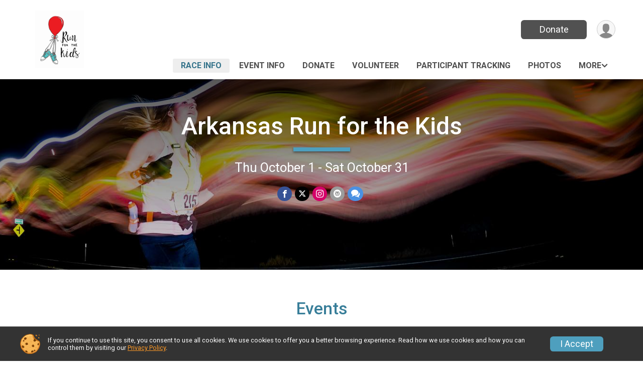

--- FILE ---
content_type: text/html; charset=utf-8
request_url: https://www.google.com/recaptcha/api2/anchor?ar=1&k=6LcdnRATAAAAAA4C48ibTO2oi9ikfu_Avc1VfsZP&co=aHR0cHM6Ly9ydW5zY29yZS5ydW5zaWdudXAuY29tOjQ0Mw..&hl=en&v=cLm1zuaUXPLFw7nzKiQTH1dX&size=normal&anchor-ms=20000&execute-ms=15000&cb=e7d6fue5f08j
body_size: 45702
content:
<!DOCTYPE HTML><html dir="ltr" lang="en"><head><meta http-equiv="Content-Type" content="text/html; charset=UTF-8">
<meta http-equiv="X-UA-Compatible" content="IE=edge">
<title>reCAPTCHA</title>
<style type="text/css">
/* cyrillic-ext */
@font-face {
  font-family: 'Roboto';
  font-style: normal;
  font-weight: 400;
  src: url(//fonts.gstatic.com/s/roboto/v18/KFOmCnqEu92Fr1Mu72xKKTU1Kvnz.woff2) format('woff2');
  unicode-range: U+0460-052F, U+1C80-1C8A, U+20B4, U+2DE0-2DFF, U+A640-A69F, U+FE2E-FE2F;
}
/* cyrillic */
@font-face {
  font-family: 'Roboto';
  font-style: normal;
  font-weight: 400;
  src: url(//fonts.gstatic.com/s/roboto/v18/KFOmCnqEu92Fr1Mu5mxKKTU1Kvnz.woff2) format('woff2');
  unicode-range: U+0301, U+0400-045F, U+0490-0491, U+04B0-04B1, U+2116;
}
/* greek-ext */
@font-face {
  font-family: 'Roboto';
  font-style: normal;
  font-weight: 400;
  src: url(//fonts.gstatic.com/s/roboto/v18/KFOmCnqEu92Fr1Mu7mxKKTU1Kvnz.woff2) format('woff2');
  unicode-range: U+1F00-1FFF;
}
/* greek */
@font-face {
  font-family: 'Roboto';
  font-style: normal;
  font-weight: 400;
  src: url(//fonts.gstatic.com/s/roboto/v18/KFOmCnqEu92Fr1Mu4WxKKTU1Kvnz.woff2) format('woff2');
  unicode-range: U+0370-0377, U+037A-037F, U+0384-038A, U+038C, U+038E-03A1, U+03A3-03FF;
}
/* vietnamese */
@font-face {
  font-family: 'Roboto';
  font-style: normal;
  font-weight: 400;
  src: url(//fonts.gstatic.com/s/roboto/v18/KFOmCnqEu92Fr1Mu7WxKKTU1Kvnz.woff2) format('woff2');
  unicode-range: U+0102-0103, U+0110-0111, U+0128-0129, U+0168-0169, U+01A0-01A1, U+01AF-01B0, U+0300-0301, U+0303-0304, U+0308-0309, U+0323, U+0329, U+1EA0-1EF9, U+20AB;
}
/* latin-ext */
@font-face {
  font-family: 'Roboto';
  font-style: normal;
  font-weight: 400;
  src: url(//fonts.gstatic.com/s/roboto/v18/KFOmCnqEu92Fr1Mu7GxKKTU1Kvnz.woff2) format('woff2');
  unicode-range: U+0100-02BA, U+02BD-02C5, U+02C7-02CC, U+02CE-02D7, U+02DD-02FF, U+0304, U+0308, U+0329, U+1D00-1DBF, U+1E00-1E9F, U+1EF2-1EFF, U+2020, U+20A0-20AB, U+20AD-20C0, U+2113, U+2C60-2C7F, U+A720-A7FF;
}
/* latin */
@font-face {
  font-family: 'Roboto';
  font-style: normal;
  font-weight: 400;
  src: url(//fonts.gstatic.com/s/roboto/v18/KFOmCnqEu92Fr1Mu4mxKKTU1Kg.woff2) format('woff2');
  unicode-range: U+0000-00FF, U+0131, U+0152-0153, U+02BB-02BC, U+02C6, U+02DA, U+02DC, U+0304, U+0308, U+0329, U+2000-206F, U+20AC, U+2122, U+2191, U+2193, U+2212, U+2215, U+FEFF, U+FFFD;
}
/* cyrillic-ext */
@font-face {
  font-family: 'Roboto';
  font-style: normal;
  font-weight: 500;
  src: url(//fonts.gstatic.com/s/roboto/v18/KFOlCnqEu92Fr1MmEU9fCRc4AMP6lbBP.woff2) format('woff2');
  unicode-range: U+0460-052F, U+1C80-1C8A, U+20B4, U+2DE0-2DFF, U+A640-A69F, U+FE2E-FE2F;
}
/* cyrillic */
@font-face {
  font-family: 'Roboto';
  font-style: normal;
  font-weight: 500;
  src: url(//fonts.gstatic.com/s/roboto/v18/KFOlCnqEu92Fr1MmEU9fABc4AMP6lbBP.woff2) format('woff2');
  unicode-range: U+0301, U+0400-045F, U+0490-0491, U+04B0-04B1, U+2116;
}
/* greek-ext */
@font-face {
  font-family: 'Roboto';
  font-style: normal;
  font-weight: 500;
  src: url(//fonts.gstatic.com/s/roboto/v18/KFOlCnqEu92Fr1MmEU9fCBc4AMP6lbBP.woff2) format('woff2');
  unicode-range: U+1F00-1FFF;
}
/* greek */
@font-face {
  font-family: 'Roboto';
  font-style: normal;
  font-weight: 500;
  src: url(//fonts.gstatic.com/s/roboto/v18/KFOlCnqEu92Fr1MmEU9fBxc4AMP6lbBP.woff2) format('woff2');
  unicode-range: U+0370-0377, U+037A-037F, U+0384-038A, U+038C, U+038E-03A1, U+03A3-03FF;
}
/* vietnamese */
@font-face {
  font-family: 'Roboto';
  font-style: normal;
  font-weight: 500;
  src: url(//fonts.gstatic.com/s/roboto/v18/KFOlCnqEu92Fr1MmEU9fCxc4AMP6lbBP.woff2) format('woff2');
  unicode-range: U+0102-0103, U+0110-0111, U+0128-0129, U+0168-0169, U+01A0-01A1, U+01AF-01B0, U+0300-0301, U+0303-0304, U+0308-0309, U+0323, U+0329, U+1EA0-1EF9, U+20AB;
}
/* latin-ext */
@font-face {
  font-family: 'Roboto';
  font-style: normal;
  font-weight: 500;
  src: url(//fonts.gstatic.com/s/roboto/v18/KFOlCnqEu92Fr1MmEU9fChc4AMP6lbBP.woff2) format('woff2');
  unicode-range: U+0100-02BA, U+02BD-02C5, U+02C7-02CC, U+02CE-02D7, U+02DD-02FF, U+0304, U+0308, U+0329, U+1D00-1DBF, U+1E00-1E9F, U+1EF2-1EFF, U+2020, U+20A0-20AB, U+20AD-20C0, U+2113, U+2C60-2C7F, U+A720-A7FF;
}
/* latin */
@font-face {
  font-family: 'Roboto';
  font-style: normal;
  font-weight: 500;
  src: url(//fonts.gstatic.com/s/roboto/v18/KFOlCnqEu92Fr1MmEU9fBBc4AMP6lQ.woff2) format('woff2');
  unicode-range: U+0000-00FF, U+0131, U+0152-0153, U+02BB-02BC, U+02C6, U+02DA, U+02DC, U+0304, U+0308, U+0329, U+2000-206F, U+20AC, U+2122, U+2191, U+2193, U+2212, U+2215, U+FEFF, U+FFFD;
}
/* cyrillic-ext */
@font-face {
  font-family: 'Roboto';
  font-style: normal;
  font-weight: 900;
  src: url(//fonts.gstatic.com/s/roboto/v18/KFOlCnqEu92Fr1MmYUtfCRc4AMP6lbBP.woff2) format('woff2');
  unicode-range: U+0460-052F, U+1C80-1C8A, U+20B4, U+2DE0-2DFF, U+A640-A69F, U+FE2E-FE2F;
}
/* cyrillic */
@font-face {
  font-family: 'Roboto';
  font-style: normal;
  font-weight: 900;
  src: url(//fonts.gstatic.com/s/roboto/v18/KFOlCnqEu92Fr1MmYUtfABc4AMP6lbBP.woff2) format('woff2');
  unicode-range: U+0301, U+0400-045F, U+0490-0491, U+04B0-04B1, U+2116;
}
/* greek-ext */
@font-face {
  font-family: 'Roboto';
  font-style: normal;
  font-weight: 900;
  src: url(//fonts.gstatic.com/s/roboto/v18/KFOlCnqEu92Fr1MmYUtfCBc4AMP6lbBP.woff2) format('woff2');
  unicode-range: U+1F00-1FFF;
}
/* greek */
@font-face {
  font-family: 'Roboto';
  font-style: normal;
  font-weight: 900;
  src: url(//fonts.gstatic.com/s/roboto/v18/KFOlCnqEu92Fr1MmYUtfBxc4AMP6lbBP.woff2) format('woff2');
  unicode-range: U+0370-0377, U+037A-037F, U+0384-038A, U+038C, U+038E-03A1, U+03A3-03FF;
}
/* vietnamese */
@font-face {
  font-family: 'Roboto';
  font-style: normal;
  font-weight: 900;
  src: url(//fonts.gstatic.com/s/roboto/v18/KFOlCnqEu92Fr1MmYUtfCxc4AMP6lbBP.woff2) format('woff2');
  unicode-range: U+0102-0103, U+0110-0111, U+0128-0129, U+0168-0169, U+01A0-01A1, U+01AF-01B0, U+0300-0301, U+0303-0304, U+0308-0309, U+0323, U+0329, U+1EA0-1EF9, U+20AB;
}
/* latin-ext */
@font-face {
  font-family: 'Roboto';
  font-style: normal;
  font-weight: 900;
  src: url(//fonts.gstatic.com/s/roboto/v18/KFOlCnqEu92Fr1MmYUtfChc4AMP6lbBP.woff2) format('woff2');
  unicode-range: U+0100-02BA, U+02BD-02C5, U+02C7-02CC, U+02CE-02D7, U+02DD-02FF, U+0304, U+0308, U+0329, U+1D00-1DBF, U+1E00-1E9F, U+1EF2-1EFF, U+2020, U+20A0-20AB, U+20AD-20C0, U+2113, U+2C60-2C7F, U+A720-A7FF;
}
/* latin */
@font-face {
  font-family: 'Roboto';
  font-style: normal;
  font-weight: 900;
  src: url(//fonts.gstatic.com/s/roboto/v18/KFOlCnqEu92Fr1MmYUtfBBc4AMP6lQ.woff2) format('woff2');
  unicode-range: U+0000-00FF, U+0131, U+0152-0153, U+02BB-02BC, U+02C6, U+02DA, U+02DC, U+0304, U+0308, U+0329, U+2000-206F, U+20AC, U+2122, U+2191, U+2193, U+2212, U+2215, U+FEFF, U+FFFD;
}

</style>
<link rel="stylesheet" type="text/css" href="https://www.gstatic.com/recaptcha/releases/cLm1zuaUXPLFw7nzKiQTH1dX/styles__ltr.css">
<script nonce="Wg3K3feTboKjpJwLH8duhw" type="text/javascript">window['__recaptcha_api'] = 'https://www.google.com/recaptcha/api2/';</script>
<script type="text/javascript" src="https://www.gstatic.com/recaptcha/releases/cLm1zuaUXPLFw7nzKiQTH1dX/recaptcha__en.js" nonce="Wg3K3feTboKjpJwLH8duhw">
      
    </script></head>
<body><div id="rc-anchor-alert" class="rc-anchor-alert"></div>
<input type="hidden" id="recaptcha-token" value="[base64]">
<script type="text/javascript" nonce="Wg3K3feTboKjpJwLH8duhw">
      recaptcha.anchor.Main.init("[\x22ainput\x22,[\x22bgdata\x22,\x22\x22,\[base64]/[base64]/UC5qKyJ+IjoiRToiKStELm1lc3NhZ2UrIjoiK0Quc3RhY2spLnNsaWNlKDAsMjA0OCl9LGx0PWZ1bmN0aW9uKEQsUCl7UC5GLmxlbmd0aD4xMDQ/[base64]/dltQKytdPUY6KEY8MjA0OD92W1ArK109Rj4+NnwxOTI6KChGJjY0NTEyKT09NTUyOTYmJkUrMTxELmxlbmd0aCYmKEQuY2hhckNvZGVBdChFKzEpJjY0NTEyKT09NTYzMjA/[base64]/[base64]/MjU1OlA/NToyKSlyZXR1cm4gZmFsc2U7cmV0dXJuIEYuST0oTSg0NTAsKEQ9KEYuc1k9RSxaKFA/[base64]/[base64]/[base64]/bmV3IGxbSF0oR1swXSk6bj09Mj9uZXcgbFtIXShHWzBdLEdbMV0pOm49PTM/bmV3IGxbSF0oR1swXSxHWzFdLEdbMl0pOm49PTQ/[base64]/[base64]/[base64]/[base64]/[base64]\x22,\[base64]\\u003d\\u003d\x22,\x22w75hwqfDlsOaS8OXw5rDisOyYMOvd8O8Y8Kwwr3DlnDDrCcTWh8RwpXCl8K/[base64]/[base64]/wp/ClwTDpD7Cr8OoeUN3wp4NwpZRd8KsehfCosOOw77CuRHCp0pGw6PDjknDuh7CgRVtwovDr8OowoIsw6kFWMKiKGrCicKQAMOhwq7DuQkQworDisKBARIcRMOhClwNQMO/T3XDl8Ksw5vDrGt9NQoOw6LCkMOZw4RXwonDnlrCiRJ/w7zCqCNQwrg5XCUlXlXCk8K/w7PClcKuw7I+NjHCpwNQwolhLMKLc8K1wqnCgBQFeSrCi27Djk0Jw6k+w5nDqCtGcntRCsKww4pMw7VCwrIYw7bDhyDCrTLCrMKKwq/Duzg/ZsK0wrvDjxkofMO7w47DocKXw6vDol3Cu1NUWcOfFcKnHsKxw4fDn8KKNRl4wrXCpsO/[base64]/CiGZ3QHrDqyzDvMK2MsKZfxISw4o5cQ/[base64]/CisODw7XCrMKhw44Lwr0rw5lXagnCpiPDmG0FfsKjasKqWcKqw5zDnCpMw5B5Y1DChBQqw6EmIjzDmMKZwoLDr8K0woPDnTIHw7/CoMOUMMO3w6dow5wHZsKWw75JFsKRwprDqXbCm8K/w5DCnwksJ8KowqllFxrDtcK/[base64]/[base64]/CqDxGw5sqacOaJlHCkzPCjjfCp2VoKcKYDcKnTMOAH8OcRsO/w4MhNl1OFwTDvcOuWjzDlsKOw7nDlTfCu8OIw4pSfRnDjUDCtXV+wqcZVsKha8OPwpVSel0ZYcOswrdSM8KYTTHDuRHDuisuJyEeT8Kewp9SUsKfwptlwplFw7rDsVNZw4R/BADDg8ONbMOXDibDmxBHIHPDsCnCqMOzSMKTHwgXD1/[base64]/Cg2DCnRzDisOwZsK0w7jChMK/cMObw788UADDhA7DgEMKwrzCggwhwqTDrsOSd8KPQ8KJHh/DoVLClcOLCsOdwqhxw7TDsMKGwo7CsRQuEsOfI17CnVbCvULCoHbDjiw8wpMdRsK4w5bDvMOvwoFQYVrCm25GKkPDgMOgYcKsVQ9Yw7MgX8O+ecOjwpHCkMOrIlXDksKHwq/[base64]/ChAPCs8Krw4MbwprClcOxPipVVHJSwqzCjkZAbQDCv0BPwrfDtMKhw7k/MMOdw6d+wrVdwrw/aDfCgsKHw6h2UcKlwqwqTsK+wpNmwpjCpDlkN8Kqw7fCicOfw7xuwrbDrTrDrGUNFRwqfUzDrsK4w6Zvd286wqnDsMK2w67CrmXCvMOgcEU/wpHDomRyKsKcwonCpsO2McKnWsKewoLDhAx6GVnClgHDj8KJw6XDjmHDjsKSJiPCjMOdw6N/[base64]/CoMOJw4FUL0PDmMKGfj5Gw5kAFEbDq2PCiMOVYsKhRsO1HcKEwqrCngLDpgzDosKGw48aw54hBMKVwp7ChDnDm2DDgV3DhU/DqiTDg0LDtARyR2PCunsnVUUAE8OwdWjDqMO9wprCv8KUw5pKwocXw6zDsBfCnWh1d8OUDhQ8RDDCi8O+KyHDicO/wojDijV3InPCkMKSwqFuQsKGwpIpwpo0YMOKSw4pHsOww6xMRSE/woMQTsKwwpgMwqcmFsO+b0zDssOxw6QGwpLCqcOLF8K0wqVITsKtTlfDo07ChkfCh2hsw4wabz9RIwbDvCkAD8OfwoZsw7HCvcOnwpXCl2AbK8OTe8OvQSdFCsO1w6Jswq/CqSlPwrA9wr0cwrPCtSZ9PD5dBMKUwr/DsTvCusKew4/Coy7CsHXDh0QewrnDlj9fw6DDqzofZ8OgF1FwKcK1XsKVHwHDtsOTOsOQwprDicKMZ019wqJPMDVWwqkDw5fCuMONw53Dvw/[base64]/[base64]/Cgip1PX8vw7MmVXPChmZqw7nCncKSwpEuwoDDtMOJwpnCq8K+P23Ci3DChwHDhMKHw6BpQMKhcMO5wodmDRLCq0/[base64]/ChSTCtsK/[base64]/woMfwrvCk8KEIsOUfsK9wqdAWkzCmjJqJMOwcsOSGcKrwpApKWfCo8OPEMKowoLDvMKGwqQtKlJzwpzCrMKQEsOLwqAHXHXDgCjCqMOdeMOQCGYKw7vDocO2w6E9TsO6wp1CF8Otw6ZlHcKLw7ZtfMKZWxQzwo5Ew5/ChMKtwoHClMOqDcOXwp/[base64]/Dt1dIcMK9wrdQw7/CgsK7w6vCrFDCjWIyDUZxEGxGc8KgB1pRw63DqsKZLycZGMOUfC5Kwo3DksOHw79Fw4/DrjjDlCjCh8ONMm/DlhABLGxfBVUyw5Mkw63CtXbChcOOw6zCg0kIw73Ckx5Xwq3Cigk8fQrCtnPCosKow4Ehwp3CuMK8w7jDsMKew4hzQ245GsKPJ1g8w5fCgMOqCsOWKMOwIcKqwqnChxkkL8OCXcOrw7tiw6jCgG3DpTPCp8KmwprDmjBGP8KuTBl8HF/CrMKEw71Vw6fCjMKyfWfCswxAIMOOw5cHwrsHwpdjw4nDncOFbFnDgsKfwqjDtGvCosKjA8OCw61pw6TDjGvCt8KZAMKdQxFtJsKfwq/[base64]/Dj8Kzw7fDs1HDi8O2S8O3UhdmOjrCu8OnNsOyw4/Dr8OswqBow7jDmCoaDRHCg3NCGFE0Hgosw5YTTsOLw4w1UyDDlUnCiMOLwo9ww6FqGsKLaFTDgxFxUsKoVDVgw7jCkcKSUcKsUVdgw5VLVWrCt8KSPyDDiSkRwrnDosKEwrciw7/DuMOEVMODM3bDn0fCqsO5w6TCtUg8wozDs8OlwonDkhoNwodyw7MPccK/[base64]/w4UEwrrDmsKEwqYjOsOrwqLDphtVwq7CmwLDthHCl8KHwo4zwpAFeHV6woZfHcOBwowHSUPCgi/CrEF+w4Vhwoh+F0TDokDDosKPwq5LLMOBwqrCn8OkcS4yw4d/Xjw8w44MA8KNw75wwp9lwqh0V8K8N8KWwpJKfB9LAlDClhx9cDTCqcK1E8KhJMOKCMODPGAPw6I4dyXCnVfCj8Ojw6/[base64]/e0oNwoMywrvCvR8nwrRhw6Q7U3TDrsOMBMOWwpLCk1YBZQZMKBjDusOLw4/Dh8KFw7FpYsOiSmxywpTDvAB+w5rDnMK6FizDmsKzwowGA1rCqhpTw60iwofClHYzVMOrRm9lw5ACMcOYwqkWwqAdfsOGSMKrw7dXC1TDr1nClsOWGcOCLsKlCsK3w63CgMKQwrI2w7DDs2Atwq7DvD/[base64]/w7nDm0pCw6/[base64]/KMO7f8KOwoJaw4nCsUXCpMOXVsK7esOTwqIiHsOfw6BFw4fDuMOFajB8csKhwohwXsK/U23DpMOzwq5qYsOawpnCjR7Crh9mwroowopmdcKFV8KnOwzDvlVaasOmwrnCjsKEwqnDkMOew4HDpwHCtGjCnMKewpvCm8OFw5/Dhi/DlsKDMsObTX3Dl8O6w7PDocO6w6rDhcO6wpkHKcK4wqx/CSYNwqwzwoxcDsKowqHDt13Dt8KRw5PCl8KQNXRVw4k7wpXCtMKLwok1F8KYM0PDqcOBwpDCgcOtwq/CiwjDswjCsMOew6fDp8Ofw5xZwrNYMMO5wqEjwrRWS8OlwrY1TsK0w5gaN8K0wqs9w601w6nDj1nDmkzDoHDCu8OmasOHw4dpw6/DlsOcVMKfNxwhVsKSRxwqe8O0AcONU8OUPsKBwrjDkzbChcKQw6DCh3HDriFGKR/CsixJwqpEw4kRwrvCozrDrx3DksKfPMOqwopqw73DtsKVw7PCvGIfRcOsD8Kpw6nDpcKieBFAH3fCt3QQwr/Dskl4w57CmRfCpXV8woA3NWPDj8OUwrstw7/DpmxnHMKmG8KHA8KaXDxdVcKJc8ODw5RDcyrDrD/CvsKrS31HEh1qwqAHO8Kww4B8w6jCo0Jrw47DqArDjMOTw7fDoS/[base64]/CsMO1UToZKcOrwpwyXsORc3QnPMOZw6PCjMODw6PCgMKnK8KUwoEpGMOjwoLCtBbDp8OSemfDmSpAwr9ywpPCisOkwrJ/[base64]/[base64]/Ct8K5NWp2w7bDpWYJw6XCh01Dw53Dl8KHAkzDkDXCucOJIEJTw4/CssOjwqUmwrjCksOywopAw6/DlMK3H1EdQTpQJMKPw6zDtU0ew5EjOHjDh8OfZcONEMOWeSlKwoTDmz9wwrDDix3DkcOww7lsQ8K8wql5ecOlXMKJw4VUw4bDrsK3ci/CpMK5w6nDr8Ogwr7Cn8KEfzNGw6d5ZijDu8Kywr/Du8O1wozCr8KuwpLCmC7Dh01mwrPDvcKqBgpbLTXDjiRUwr3Cn8KWwqXDt3/[base64]/DosOXN8KMLcKaRsKKw6LDh8K6w7zCnizCvSY6J3NrS03DsMOHQMOxBsOXPcKywqMDJ25+anXCmSPCiVZewqTDv35sWMKswr/DlcKCwpNsw5VFwq/Dg8Kww6vCsMOjP8OOw5HDvcOywppVd3LCvsKSw7PCvcO+GWPDu8O3w4fDmcKmDyXDjzgKwop/PcKswrnDsD5nw6omHMOIaGYDeEE7wpHDvF9wUMONMsOAe3ZgCH92N8OIw57CiMKUWcKzCgFDOnnCngIXVzLCtsKbwq7Cp0HCqnDDtcOIwpjDtSbDmhrCkcONDMOrZMKOwprCscOuFMK4X8Ozw7jCtRbCh2HCv1clw4vCncOoKARBwrfCkB52w4Q/w6puwoV8JFkKwoQsw6tSVRpodnTDg27CmcO6diU2w78LXlfCjXM6eMK+GMOuw5HChyLCocKRw7LCrsO4VMOKbxfCuHhCw53Dgk3DucO5woU1wrjDu8KbEiHDtwgSwq/DtixMewzDisOGwqcHw4/DtCZFBMKzw6pswpPDtMKAw6fDuVEww4nCocKcw79qwqZ6KsOnwrXCj8KJMsO1NsK/wqXCrcKUw5h1w73CmcKsw79yU8K2RsOjBcOAw7LDhWLCsMOMJgDDv0vDsHhLwpnCtcK2AcKhwoMEwoguOnkSwpA4OsKdw5cYMGgvwq9wwrTDiG7CvcK6OEUaw7LChzoxJ8OEw6XDlsOhwr/CoHLCt8OCZ3Jtw6rDi3ItFMOMwqh4w5HCs8Oew6tHw4lPwofDshZBaGjCjsOsDVVCw6/Cp8OtER5Uw63DryzDkF0lbTXComsRBRHCv0nCoT4UMkfCicO+w5DCsQ/Dt1UhWMOaw7NmVsKHwpUow4zChcOoNgkBw7HChmnCujnDhULCqgMMb8OdJcO2wrMCw6jDhRN6woTDt8KPwonCqBLDuBd+FTzCo8OVw7gtBkVwLcKGw5vDpTnDqC1afiXDtcKGw4DCr8KPQcOcw7DCqCk0w61/[base64]/CoMObwozDmmfDmcOmwrANc2B6w7Vzw4BFwr7Cg8KafMKBBMKnZQ3DrsKkYcOIbTQRwrvDgMK+w7jCvcK/w73CmMKOwoM0w5zCjsOpecOUOsOcw71gwpQpwqkIADbDuMOnT8OMwogYw4VOw4A7JwkYw4xiw4N3CcONKHBswo/CrMOWw5zDvcKHbTrCpAXDsDjCmXfCvsKMNMOwPRXDmMOMFMOcw6t8MnvDiEfDpgDCozUswrTClBUFwq7DrcKqwqhGw6BdHkbCqsK6w4IhAFwHacKqwp/DicKHAMOpWMKswpIYFcOIw4HDmMKQE15Vw7DCti9jKhBjw4vDj8KSN8OieRHCgVJlwoJXGUzCvcOkw6liUwVuTsODwq8VcsKrLcKdwpFuw7h6ZTjCiEtZwp7CicK4MGUDw784wrBve8K+w6bDii3DtsOGPcOKwrTCs11WBBfDk8OEwp/Ci1bCiE4Ww5ZzO0PCnMOvwqknBcOeHMK4HHdgw4rDvngZw6waXmzDjMOOIlJIwp17w63ClcOgwpk4wp7CrcKVSMKDw4tTY1svBxYJd8O3LMK0wrcewopfw7xVZ8OyUSdsDGQDw5XDqGrDrcOgCDwBdX0Pw7/Ci2t5S3h5Ml7Dn2/Csg1yal86wqjDgw/ClTxHcGULTlYBGcKxw6Y2cRLCgsO0wq8ywpkXdMOAXcKcGgMUO8OlwoB8woxTw5/CuMOqQcOIJnfDs8Oxb8KVwonCo2tHw6vCrErCvynDosO2w4PDjsKQwpkTw6xuECk6w5J8ci90wrHDpMO/GsKuw7/Ck8K6w4AOHsKWHi1ew7sRBsKZw6EdwpF+YMKgwrdjw7A/wqjChcOjCzPDlBrCi8O0w4fDj2t2WMKBw6rDiHVIDSnCgjY2w4xmV8O3w7dHAXrDocKxDwoawp1SUcO/w67DisKZB8K4a8K+w53Ds8O9UVJOw6tBXsKXN8OVwojDhivCh8O+woLDrQ8Zf8OaFivCowAnw65qcVJqwrXCpGR+w7HCpcOZwp8adsKHwovDocKQGcONwpfDt8OYwqnCgizChH9LQHrCssKlEmZhwr/DpsOJwrpGw6LDscOJwqrCh3gUU2tNwq47wpnCoAImw5Qmw6Ujw57DtMOef8Kuc8OhwqHClMKZwo/Co3g8w5vCscOQVSA0KMKjBDjDv3PCpX/CncKAcsKiw4XDn8OadEnCuMKFw7knL8K5w6bDvnrCtsKEG3bDsWnCsgzDsHTCjMOzw5xzwrXDvx7CoEcAwrMAw4F1OMKHe8Ojw69zwrtAwpDCkU/Dq04Vw7jDoQrClVzDiQwDwoPDkcOmw5tFWy/DlDzCgsOew7QTw5XDl8KTwq/[base64]/w6vCiiHDlsOsw7zCq8OXUi57O0RRbEgDNsO8w5PDn8Kow59qNX8zGMKRw4YZaV3Du1BEfmbDuSlLbm8gwpvDhMKdASlGwrZow4R7wonDkFvDtMOCFWbDnMO3w7lhw5cmwrEhwqXCuBJaMsK/WMKBwrV4w50nIsOhcXcZO3/DiR3DiMO+w6TDrVtHwo3Chl/CjMOHLUfCg8KnCMO1wo1DIHzCpmNTT0rDscOSXMOQwoAFwpJTLXZHw5DCpsK9MsKDwodDwrbCqcK6YcOWWD0nwp0ibcK5wo/[base64]/DiGdcw5fDlw7CtxLDgsOABcOnScKDwqBEQD3DhsKoMFHDnsODwr3DiR7DskYvwq7CvS85wpjDoT/Dj8OJw4obwqHDisOcw7tywp0NwpZjw6ctCcKCCsOZH0zDv8KhOAYOccO9w7Etw7LCl0jCsB1GwrvCr8OrwrB8DsKgNVHCr8O2O8O2QDTCtnTCpcKOTQ5XBCTDtcOvQ1PCvsOmwrjDkCLClwTCisK/wrltbhEfDsOjW05Wwp0Ew71ocsK8w5xaEFrCg8OZwpXDlcOCYMOXwqVUQR7CpVHCk8KEYMOpw7nDkcKOwoPCv8KkwpfClmlnwrooZyXCvzlMPknDuzjCvMKEw6vDsGEvwot3w7sswq4dRcKhUcOKEQ3DuMK0wrwkM2NaO8OadTV6cMONwo1FZMKtL8O5T8KQTC/DuGRKAcKdw4Z9wqPDqcKlwonDtsKNSX0cwqhdY8K1wrXDrcKzGcKFH8KRwqZmw4UVwoTDkFnCicKaOEw7aFvDiWvDi24KLVB8RXXDrizDvQPDl8O7BQ4jbsKvwpHDiWnDkTfDgsKYwp/[base64]/Dp8O1UXfDonQwd0HDpMOJA8OIwoZVOGIqT8OTQ8Kxwqo4esK/w7HDvGYXHB3CnDRMwo4wwpXClhLDhipJw5JDwq/Cu3zCvcKLZ8KFw7HCiAtCwpPDrlRGQcKkcUwawqNRwp4qw4Rbwq1DbsOwAMO/TMOGJ8OCN8Odw6HDjHLDowvClMOWw5rDvsORT0zDsjw6wo/CjMO0wr/CpcKFMgMyw50CwprDpzgNL8OPw6DCpgETwp58w5M0V8OgwqfDtXg6ZWdjLcKkDcOmwpY4PMK+dlDDk8OOGsOKDsOFwplVV8OqQsKiw5tFZRLCuSvDvSd7wo9AYUjCpcKbScKZwogdSMKEWMKWDV/Dp8OxScOUw6bCncKiEHlmwoNNwoHDt2FmwojDnSUOwqHCu8KxXiJycmAfYcODT3zCoAc6Wip0MQLDvxPCr8OnP2cKw4BKPMKSAcONbMK0wq5Vwq7CuVcfblnCnw0AewNkw4RPcwvCmsOEFEPCjzAUwrczcB4Tw4/CpsO/w4DCr8KZw7Few5fCjQBuwpvDkMOzw5zCqMOffyNyNsOLfwPCscKQfcOpFjXCsjU0w73CkcOfw4PDlcKlwo0QOMOuJDnDqMOVw5oowq/DnRLDtMKFbcOcJMKHf8KwW1l+w4lQQcOpBm7DmMOiVCDClkjCnzIXa8Kaw68Qwr8Mwodbw719w5R1w4Bac0kMwrsPw6ZIS0jDk8KfA8KXVcObFMKjdcO1OUzDuSwYw7JAZAjChMODHn0QGsK/YS/DucOEWMOkwo3DjMKdWiXDjcKpJT/[base64]/w6TClnjDsRBFYMKxUwfCqMOiwrjCrcOewqHCgV1aF8K3woUlXhrCk8OSwrogLDEnw6LDjMKzPsOuwphRQCbDqsKnwr86w7ptScKCw5rDgcOnwr7Dq8OWQVjDo158OFbCgWlzShI7UMOMw6UJSMKCbcKtZ8Ogw4QiScK3wqwSFsKaNcKvR0E+w6/Dt8KpcsOZeiY7G8OqOsOtwqTCshE8ZDByw4F+woHCpcKow6kEUcOCPMKIwrEHw57CjMKPwrx6ZMO/RsOtOWPCisKbw7o7w5pdPDt7aMOjw70fw4Qnw4QFUcKLw4oYwp1qbMOVOcOFwrwFw7rCpS3ClsKWw5PDsMOJARomKcOpQh/CiMKZwo9CwrjCjMORNsK6wqXCtcODwqEgRcKVw60HSSfDtGkHfcKkw47Do8O3w40WXHzDpC/DvMOrZH3DrR11QsKKAmbDt8ObTcOEKcO2wqZZBsOPw5rCusO+wp3DrA5rPQjDoycMw69hw7RbQsK2wpfCrsKuw7gUwpTCoXcbw4zDnsKWwrTDq0YzwqZnwohNHcKtw6PCrwDCqgDCoMOFRcOJw4nDpcKwVcOPwqnCrcOSwqcQw4dffErDucKsKgZNw5fCs8O/[base64]/eSnCtcK/w5jCuxHCusKyw6/[base64]/[base64]/GMK6aywUI8O/[base64]/DgMOufcKNwp/DrcOaQcKOwrnDqcKgasOYwpgxIMKqwovDksOzf8KFVsKoDibCtGIuwoAtw7bCscKYMcK1w4XDjwxdwprCtMKUwrhtZmjCocOUbsOrwrPChFPDrB8zw4BxwpEuw5JxPRzChGc6wrnCk8KNYsKyI2nCu8KAw7syw5TDj25Fwr1aJhLCpVHDjyBKwq00wp5Zwpd/QHLDisK+w4AaZA9mT3olfRhFccOSYSxcw5hMw5nCjMOfwrxaNENdw58ZDmRXwqrDoMKsCWjClBNUKMKkQ3xmIsOgwo/CmMK6woA1CsKBR2AWMMK/[base64]/DqMKfKl/[base64]/[base64]/wq18w4UYw57CvMOxw6LDv8KNYcOiFH48w5AOwqJzwrgzw7XDp8Oxcw3CjsKhS0vCthbDiyrDn8KCwrzCm8Onc8KIS8OUw6snMMKOA8K+w44hUDzDsjXDocOQwo7Dn2IcKcO0w4EZVCRJQDsfw4zCtVPCr2kIMnzDj3fCgMOqw6nChMOLw4DCn01qwo/DsFfCssOuw7TDsVN/[base64]/DqsO9eMKFwpMCw51Hw5HDqMOKw5o3wq7DvsOAw7hBw6fCusKCwrrCqcKsw6xCLFjDtMKeCsOmw6XDs1ttw7HDsX1Ww4sswoQ1LcKyw58+w7N/w5zCihxtwpfCncOTRHzClwsubyYGw55wOMK+czUCw49sw4DDscO/C8OGRcOhSzXDscKNVxDCicKwBHQYFcOYw6PDp3TClkRkZMKLURrCsMOrIGI0WMOIwpvDpMOECBJvwoTDmEPDrMKmwr3Ci8Omw7AmwrLDvDZ0w7EXwqRPw4AVWAPCg8KiwqkSwpF5G0EvwrQ0G8OWw4fDtQJBNcOvWsKUKsKaw5/Di8OrIcKaIsKhw6bCuSHCtnnClSXDtsKUwrrCr8O/HlbDtHtCcsOCwo3CrmZdOi1qa2tsQ8OiwrJ/BTI8BmBMw54uw5IjwqlZLcK1wqcbHcOOwqkPw5nDgMK+Nm0UITLCvCQDw5PCosKGOXgSw7lvEMO7wpfCqHnDkBMSw7U3VsOnKMKADDzDgx7CicOtw43Dq8OGTDEPSkNow40Bw4Mqw6jDqsOoLEDCucKlwqBcHQZRw5Zrw5fCnsOHw5g8R8Omwp3DvBjDtS8BCMK7wpR/J8KYbArDrsKawq5bwovCu8KxYTLDucOhwpk8w4cAw5rCsAczQcKzHyplZHDCgsKvBEY6wpLDosKgJMOCw7fCki0pL8KdTcKlw5XCq14NanbCphhhQsK6C8K8w7wOeTTCr8K9Hg10AlszeGFgCsOsYnjDsR/[base64]/[base64]/CnD1Ow7TDjcKNwqtjVQLCjmBdEsKyw6jCmhrCmlLChMKqYcKqwrY/HsKMB21Zw4xvHMKBBzpnw7fDmUQ+YkhHw7TCpGYwwow3w4EvYEAuWsKkw51Fw7J1T8KDwoMFO8KXXcOgLgTDncO0XyF0w6HCncOpdio6Ex/CqsOPw441IwoXw6wJwpDDisKpVcO+w4U7wpbDgknDjMO0wpfDgcOxAcOcY8O8w4LDpsO9ScKmccKJwqvDg2PDg2fCt1QLECfDocKFwrbDjBbDrsOWwot5w7jCl04Zw7LDkSEEVMK/VW3DrwDDuRnDtmbCvcKow507WMOvRcOcE8KNG8OrwofCgMK/w4JHw5pVw6ZidknCmG3DvsKvQMOaw6Esw5vDunbDr8OYGWMVK8OWOcKUDnTCiMOjLiMnGsKhwoVcOBbDmBNvwqsdUcK8ESkyw6vDlwzClcO/w4c1TcO1wrbDj3FTwpgLVsKhHAbCvVzDml0TRgjCssOYw5DDoT8kS2QRMsKFwrV2wrNew5nCtXMtY1zClRvDmMONYCjDlcK2wrMcw5UPwqsRwoZZfsK2a2htYcOuwq3Cv0gQw7rDiMOKwrlvf8K9eMOIwoAhwq/Ckk/CucKAw5rCp8Oww4xkw5PDh8OlbRVyw4rCncK7w7ATTMO0ayoCw6IJZ3HCisOiw6NZQMOKZzwVw5vChW8mWFN/QsOxwpHDtH1iw50uOcKdOsOnwrXDrXvCk2rCsMOvU8OnbCnCucK5wpHCoFgpw5JTw6kHBcKpwppiDhTCuEAhVThKY8KEwr7DtjxkSVJAwoHCg8K1ecOSwq3DsnnDkWbCqsOBwowBGT5aw6N4TsKgKcO/w5fDqF8RdMKIwpNVScOFwrbDrDPDjHHCo3glcMOWw6NvwolVwppcakXCmsOeTT0BCcKFTkIewqc1OF/Co8KOwr8yR8ONwqY5wqXDm8KYw6gzw7HCh2XCkcO4wp91wpHDnMK4wrAfwqchQsONY8K3LWNdwrHDmMK+w7HCtgvCgQY3wq/Cizo+PsKHBkgewogywqd8OynDjnBww71awrrCqsKTwqnCpnJkE8Ouw7PCqMK8ScK9NcO7wrFLwp3ChMOlOsO4Y8OwN8KoUhTDqA5Cw6bCocKOw57Di2fCpsO2w6UyFG7Cti53w5tDO1HClx/Dj8OAdmZqS8KDP8KMwoHDh1kiw6rConLCpwrDmcOnwoQKU1HCqMKoSjF0w64bwoAtw7/CucKVV0BCwoDCvMKVwqsQEkzDhMOowo3Cgmx0wpbDqsKSA0czVcOiS8Ofw4PCiG7DqsOsw47CucOEJcOzR8KbCcOKw5zCoUzDpW5SwqTCrVt5BjJ+wo0Dam14wqHCjE/[base64]/CmmDCsEjCnsOVE8KjwrDDtS3Dl8KWXRPDkikpw6MRfMKIwq7DssOWC8OawoHCpsKcAH/CmGzCkBfCmivDrQlzw7MCXcOOTcKlw5d9IcK8wqrDo8KOw6oXS3zDosOCBGZGNcObS8OtVjnCqUnCiMONw4pDH3jCsjN7woYQHcOwTm13wqHCocOsIcKpw77CtThBBcKKQnUXW8K/UnrDpsKicFLDvsK9wqhlRsK6w6rCv8OZBGAFQSDDh1sbXMKDYhbCssONwrHCpsOGDcK2w6lldsKzcsKWSmE2FjDCtiYYw6Qgwr7DrMObXsKAMcKKAE10fgDDoSAewrPCoEfDtyttU0Ivw5hABcKNw6FhTh/CkMOda8K1fMONLsKVS3hZQDrDu0zDv8KccMK8IcOCw6rCoDPDicKJWgk3KFXDhcKJbgtIFjQdH8K4w53Dkx3CnAvDhgouwpd/wqDDqlLDlzxfc8Kow63DsB/Co8KcaGnDgCh+wrXCmcKCwr1pwqNrAcOgwovDo8OHLGJfQi3Clj8xwrgAwoZ5FcKdwonDh8Oaw6FCw5swXSo5UkLCg8KXIwbChcONYcKbFxXCr8Kfw4XCtcObaMOJwqVZEjs/wojCu8KeeVnDvMOYw7TClcKvwp4IFMKkXmgTP1x+BMOgXsK3ZcKJBBrCh0zDlsOYwrIbTAHCk8KYw53DvSICT8OfwogNw7Rbw7tCwpvCrypVHzPDoxfDq8OWSsKhw5pqw5vDjsOMwr7DqcOOJlliG3/DpVh/wo3DhCwkL8OeKMKzw7fDt8OvwrnDlcK9woY0KsOnworDoMOPA8Olwp81SMKRw7XCs8O/UsKXCwDClwHDk8O8w4ZGSlwvYMKYw5vCu8KYwoFYw7RMw6Atwrd1wrUnw4BWHsOmAl9uw7TCjsKZwoLCv8KaZxdpwqzCmsKVw5VLSDjCosOhwr4icMOjeFZCccOdIiJKwpl2P8KsUR9SZcOew4YFDsOrYFfCnGYRw7h8wpnCjsOOw5fChVfChcK/IcKjwpvCq8KzdAXDvMKww4LCvRrCrHc/w47Dl0Uvw5NXRxPCu8KGwr3DoGjCiHfCtsKVwoNNw4c2w6gGwok4woXDvxwPE8KPQsOhw7jCsAdNw71zwrEfIMOrwpLCsirCk8OGEcKgZcOTwpDCj3LDtg8fwqLCgsOvwoQjwqd8wqrCqsKIdl3DmlcDQm/Dr23DnQXCpTkRfyrCuMKCdUh4wozCon7Dp8OSJ8OvE3YrWMOjRMKYw7fCiG7CrcK0CcOrw5vChcKNw5VKAmDCr8K1w5FUw4fCg8O7E8KDf8KywqjDlMO+wrUZe8OiR8KjU8KAwogDw55ablZ5f0zCl8KyLB/DoMOow6Jow6zDhsOSVmLDpGR4wrjCsTABMUwZHMKOUsKgaTVvw7LDrnptw7TCrS9FeMKibAnDhcOrwognwrQPwrktw6HCtsKPwqTDqWjCtU8nw5dPSsOZZzbDp8O/G8O2AxTDoCMcw7/Cv0nChsOFw4jCi3FkGiXCkcKrw5ptXMKFwqcbwobCth7DoBRdw74twqY7w6rDkXVZw4oNaMKIZSIZZCHDgcK4bA/CvsOvwqdnwqBbw4jCgcKvw5UkdcOZw4EDajnDh8KXw6cwwo0TfsOOwoh9DMKgwoPCmV7DjHHCicOkwoNCJmgkw7onQMKVdS5HwqVNFsO2w5HCilpJC8KfS8KQcMKILsOUFXPDi0bDjsOwYsK/[base64]/CpcK1w6/[base64]/Di3Yzw6NtDcKAwonCuMOMw5DCnkx8E2MrB1rDncKfZmTDlkBXIsOPJcKAw5YXw4LDh8KqD3taGsKlX8OhGMOnw6cLw6zDocOMb8OqHMOQwo03WGBrw4N6wphqfAoAIk7DrMKCRkzDmMKSwoPCvRrDlsK/wpDDqDUtSEwTw73Cq8KxPmQZwqJKMz0AMBjDlwQDwo7CosORI0MhQ1QPw67CuzPChRLCrcKFw7zDokRgw4Fow5A1K8O1w6zDvmZ4wrJ3ODp/[base64]/wrJuwq3CgmbCo8OmwqfDtsK8w7FewoRrOngQwpF2GMKzJ8Ohw7sSw57CpsO3w6gQKQ7CrMOWw6bCuwbDt8KHGMKLw7vDkMOSw7zDkMK0w5bDriQBYWkXBMKhfwPCuR3CvlhXb2AiD8OXwoDCi8OgWMK/[base64]/DlcKwwpvDrGM7G8Osw7rDr8KqPXYICxXCmMKCOQzDu8O7McOpw7fDuEJzP8K/w6UvRMO6woBGQMKrDcKHf0Now6/DocOfwq/Ch30gwqRWwoXCqGbDqsK6e0ozw5xQw7xrLDHDoMOhc0rCjzM5wp9Sw4A0QcOubnESw5bCisOoNMK9w6tYw5VjVDANYDzDgFotH8O3ZSrDuMO0Y8KGXGAULcOhCcOEw5/DnW3DlcO1w6U4w4hfAkNfw63CtQc1QsOOwqg5wo/CvMKsD0k6w7DDvCp7wq7Duxl/[base64]/CncOXYHxdW8KfF2Qzwp1MP1zDnVNNKWjCksKRwo4+dz/[base64]/CiSMUR2zCusKIwp3Ck8KVLGfCo8O3UyJsHHAPw5HCj8K0R8KeNj7CnsOKHi9pST8hw4k2bsKowrjCp8OcwplFRcOhIkwwwpTCpjkEKcKzwqjChwogRyg/wqnDqMOZdcOgwrDDoFcmX8OFGUnDrWnDp0ZAw4V3M8O2ZMKrw6/Coj3CnXIZVsKtw7BfRcOXw53Dl8KIwot2LX4two7CscOJY1BxSTHDkh8BdsOjdsKBJAF2w6XDvBrDvsKubsONeMKjIMKTZMKkMMOlwp91wohDDhrDlCIFFDrDlBHDu1I/wqk6Uh1tZGY0CwzCmMKrRsOpWsKRw4bDtw/CtQbDgcKZw5rDl18SwpDCrMOew5EcBsKnb8KlwpfCkDTDqiTDnDZMSsOxdBHDhUttFcKYw6cSw4x0TMKYRm8fw7rCmR9rQQ47w7nDhsOdAwnCiMKVwqjDnsOEw6s/P18nwrzCiMKmwpt4BcKMw6zDh8KkMcK5w5jDpsK+wovClGApLMKSw4ZRw55yJ8K6wr/CtcKjHRXCscOkfCLChsKtLBbCp8OgwqzDvC3DhkHCncKXwoJbw5HCrMO1MDvDpz/CvzjDqMKuwqXDtTXDh3Auw4IGPsOGc8OXw4rDghPDnzDDojrDlD41KB8Kwrs6wr/[base64]/N2HCgWHCnMOsw4J7w5ZDJsKZwpPDs2zDpMOSwqpjw7LDgcOOw6LCvH7DrMKNw50BVMOmQi7CrsOvw6lUbX9RwpkBa8OfwqXCoGDDjcO0w4TCtjjCvMO8e2zDtjPCvC/Cvkl3NsKUOsK5WsKqQ8OHw6VKSMKQaXdgw4BwIMKbw4bDqDEYE08ldh0ew4bDvMKVw54IasKtECEPNzJQcsKVAVRAbB1QFgZ7wpY0T8OVw6wxwrvCn8ODwr84TzBWfMKow7tnwqjDn8KsXsOaYcOmw5TCrMKzJUwmwr/[base64]/DlMONPRbCjsOFUknCosKdWDrDscKCJA7CnQjDhSbDuRTDilfDnQcyw77CnMOdTMKjw5gtwpBvwrLCoMKWRyBbch5BwpnCl8KLw5oZw5XDpHLDgEIbBn/DmcKEWhvCpMK2JGnCrcK7SnPDmyjDlsOOEy/CvVvDssKgw4N/Y8OdGVJlw5xKwpTCjcK6w5NrCxkxw7zDosKGBsOKwovDpMO5w6Z5wpBPMwZfAwzDhcKCW0bDhsOBwq7CoX/[base64]/Dsk/CrMKbwpDCkcKiwrFuI8KxDsKmwrTDqcKQw5F7w5jDgDjCicK/w6UCdD1rEg4TwpXCgcKCd8OaAcK8ZgLCrSDDtcKtw5wFw4hbUMOcCBNxw6zDkMKyc3dGVDzCi8KXDXbDlkkLQcOuEsOSbzZ+wrTDl8Oew6/DhxYMR8Ocw6LCgMKOw6kxw5Nvw6pAwobDj8OSeMOyNMKrw5k1wp12JcKJLGQAwofCsyE4w5PCpRQ3w7XDiBTCvFEKw7zCjMOiwoZxG3LDvMOEwotdMsOVdcKhw4hLHcOuLkQBUHHDu8K1esOeNsOdAwtFf8OKMcKWbBpmLg/[base64]/w7x3b31WU3TDj3pzZ11Aw4VHwrTDpMKEwozDhE9twohIwrIxYlZuwqLDvMOyfcO3dcKsesKUQjNFwoJmwo3DhlXCi3rCqHM1esKSw78mVMOwwq4qw7vDiFTDp2Q3wpHDn8Kzw5jCl8OUAcOqwqnDrMK/wrpcT8KzUBVTw47Cm8OswprCnzErXDoHOsKYOGzCr8KHWC3DucK2w7DDsMKaw77CrcKfY8Kpw77DmMOKM8K3UsKswrIJAHnCo2RpQMK8w7/CmcK4RMKZXcKlw7JjU23Du0vDuXcZCDVdTHRLNVUuwq85w6dXwpHCisKlcsKvw57DpgNJP054f8KfTn/DhsKPwq7Cp8KLVV/Dl8O+MmXCl8KfImvCoA9UwpnDtmo6w63CqBZrH07CmcOMa3AnYiFkwrLDuUBLLy4Xwrd0G8OrwoAaU8KIwqUSw4YmXcKawpPDunZGwpLDqnLCp8OCJg\\u003d\\u003d\x22],null,[\x22conf\x22,null,\x226LcdnRATAAAAAA4C48ibTO2oi9ikfu_Avc1VfsZP\x22,0,null,null,null,0,[21,125,63,73,95,87,41,43,42,83,102,105,109,121],[5339200,916],0,null,null,null,null,0,null,0,1,700,1,null,0,\x22CvkBEg8I8ajhFRgAOgZUOU5CNWISDwjmjuIVGAA6BlFCb29IYxIPCJrO4xUYAToGcWNKRTNkEg8I8M3jFRgBOgZmSVZJaGISDwjiyqA3GAE6BmdMTkNIYxIPCN6/tzcYADoGZWF6dTZkEg8I2NKBMhgAOgZBcTc3dmYSDgi45ZQyGAE6BVFCT0QwEg8I0tuVNxgAOgZmZmFXQWUSDwiV2JQyGAA6BlBxNjBuZBIPCMXziDcYADoGYVhvaWFjEg8IjcqGMhgBOgZPd040dGYSDgiK/Yg3GAA6BU1mSUk0GhwIAxIYHRG78OQ3DrceDv++pQYZxJ0JGZzijAIZ\x22,0,0,null,null,1,null,0,1],\x22https://runscore.runsignup.com:443\x22,null,[1,1,1],null,null,null,0,3600,[\x22https://www.google.com/intl/en/policies/privacy/\x22,\x22https://www.google.com/intl/en/policies/terms/\x22],\x22EmGrvHUUFqjPdB+F816HnkOZcJl0y6hS9V7+yyTy+6Q\\u003d\x22,0,0,null,1,1762311281300,0,0,[199],null,[155],\x22RC-etMHqaihRJDFOg\x22,null,null,null,null,null,\x220dAFcWeA6q6iPvlLnSh88dXATXLZHENuWV62ocfyg4EQ-oGvtMFDAyTzXVPkwI7pw23FlOUMp2MEgSKF-gcvY7zstN6WpA5Bty-g\x22,1762394081257]");
    </script></body></html>

--- FILE ---
content_type: text/html; charset=utf-8
request_url: https://www.google.com/recaptcha/api2/anchor?ar=1&k=6LcdnRATAAAAAA4C48ibTO2oi9ikfu_Avc1VfsZP&co=aHR0cHM6Ly9ydW5zY29yZS5ydW5zaWdudXAuY29tOjQ0Mw..&hl=en&v=cLm1zuaUXPLFw7nzKiQTH1dX&size=normal&anchor-ms=20000&execute-ms=15000&cb=62gurgjczqth
body_size: 45548
content:
<!DOCTYPE HTML><html dir="ltr" lang="en"><head><meta http-equiv="Content-Type" content="text/html; charset=UTF-8">
<meta http-equiv="X-UA-Compatible" content="IE=edge">
<title>reCAPTCHA</title>
<style type="text/css">
/* cyrillic-ext */
@font-face {
  font-family: 'Roboto';
  font-style: normal;
  font-weight: 400;
  src: url(//fonts.gstatic.com/s/roboto/v18/KFOmCnqEu92Fr1Mu72xKKTU1Kvnz.woff2) format('woff2');
  unicode-range: U+0460-052F, U+1C80-1C8A, U+20B4, U+2DE0-2DFF, U+A640-A69F, U+FE2E-FE2F;
}
/* cyrillic */
@font-face {
  font-family: 'Roboto';
  font-style: normal;
  font-weight: 400;
  src: url(//fonts.gstatic.com/s/roboto/v18/KFOmCnqEu92Fr1Mu5mxKKTU1Kvnz.woff2) format('woff2');
  unicode-range: U+0301, U+0400-045F, U+0490-0491, U+04B0-04B1, U+2116;
}
/* greek-ext */
@font-face {
  font-family: 'Roboto';
  font-style: normal;
  font-weight: 400;
  src: url(//fonts.gstatic.com/s/roboto/v18/KFOmCnqEu92Fr1Mu7mxKKTU1Kvnz.woff2) format('woff2');
  unicode-range: U+1F00-1FFF;
}
/* greek */
@font-face {
  font-family: 'Roboto';
  font-style: normal;
  font-weight: 400;
  src: url(//fonts.gstatic.com/s/roboto/v18/KFOmCnqEu92Fr1Mu4WxKKTU1Kvnz.woff2) format('woff2');
  unicode-range: U+0370-0377, U+037A-037F, U+0384-038A, U+038C, U+038E-03A1, U+03A3-03FF;
}
/* vietnamese */
@font-face {
  font-family: 'Roboto';
  font-style: normal;
  font-weight: 400;
  src: url(//fonts.gstatic.com/s/roboto/v18/KFOmCnqEu92Fr1Mu7WxKKTU1Kvnz.woff2) format('woff2');
  unicode-range: U+0102-0103, U+0110-0111, U+0128-0129, U+0168-0169, U+01A0-01A1, U+01AF-01B0, U+0300-0301, U+0303-0304, U+0308-0309, U+0323, U+0329, U+1EA0-1EF9, U+20AB;
}
/* latin-ext */
@font-face {
  font-family: 'Roboto';
  font-style: normal;
  font-weight: 400;
  src: url(//fonts.gstatic.com/s/roboto/v18/KFOmCnqEu92Fr1Mu7GxKKTU1Kvnz.woff2) format('woff2');
  unicode-range: U+0100-02BA, U+02BD-02C5, U+02C7-02CC, U+02CE-02D7, U+02DD-02FF, U+0304, U+0308, U+0329, U+1D00-1DBF, U+1E00-1E9F, U+1EF2-1EFF, U+2020, U+20A0-20AB, U+20AD-20C0, U+2113, U+2C60-2C7F, U+A720-A7FF;
}
/* latin */
@font-face {
  font-family: 'Roboto';
  font-style: normal;
  font-weight: 400;
  src: url(//fonts.gstatic.com/s/roboto/v18/KFOmCnqEu92Fr1Mu4mxKKTU1Kg.woff2) format('woff2');
  unicode-range: U+0000-00FF, U+0131, U+0152-0153, U+02BB-02BC, U+02C6, U+02DA, U+02DC, U+0304, U+0308, U+0329, U+2000-206F, U+20AC, U+2122, U+2191, U+2193, U+2212, U+2215, U+FEFF, U+FFFD;
}
/* cyrillic-ext */
@font-face {
  font-family: 'Roboto';
  font-style: normal;
  font-weight: 500;
  src: url(//fonts.gstatic.com/s/roboto/v18/KFOlCnqEu92Fr1MmEU9fCRc4AMP6lbBP.woff2) format('woff2');
  unicode-range: U+0460-052F, U+1C80-1C8A, U+20B4, U+2DE0-2DFF, U+A640-A69F, U+FE2E-FE2F;
}
/* cyrillic */
@font-face {
  font-family: 'Roboto';
  font-style: normal;
  font-weight: 500;
  src: url(//fonts.gstatic.com/s/roboto/v18/KFOlCnqEu92Fr1MmEU9fABc4AMP6lbBP.woff2) format('woff2');
  unicode-range: U+0301, U+0400-045F, U+0490-0491, U+04B0-04B1, U+2116;
}
/* greek-ext */
@font-face {
  font-family: 'Roboto';
  font-style: normal;
  font-weight: 500;
  src: url(//fonts.gstatic.com/s/roboto/v18/KFOlCnqEu92Fr1MmEU9fCBc4AMP6lbBP.woff2) format('woff2');
  unicode-range: U+1F00-1FFF;
}
/* greek */
@font-face {
  font-family: 'Roboto';
  font-style: normal;
  font-weight: 500;
  src: url(//fonts.gstatic.com/s/roboto/v18/KFOlCnqEu92Fr1MmEU9fBxc4AMP6lbBP.woff2) format('woff2');
  unicode-range: U+0370-0377, U+037A-037F, U+0384-038A, U+038C, U+038E-03A1, U+03A3-03FF;
}
/* vietnamese */
@font-face {
  font-family: 'Roboto';
  font-style: normal;
  font-weight: 500;
  src: url(//fonts.gstatic.com/s/roboto/v18/KFOlCnqEu92Fr1MmEU9fCxc4AMP6lbBP.woff2) format('woff2');
  unicode-range: U+0102-0103, U+0110-0111, U+0128-0129, U+0168-0169, U+01A0-01A1, U+01AF-01B0, U+0300-0301, U+0303-0304, U+0308-0309, U+0323, U+0329, U+1EA0-1EF9, U+20AB;
}
/* latin-ext */
@font-face {
  font-family: 'Roboto';
  font-style: normal;
  font-weight: 500;
  src: url(//fonts.gstatic.com/s/roboto/v18/KFOlCnqEu92Fr1MmEU9fChc4AMP6lbBP.woff2) format('woff2');
  unicode-range: U+0100-02BA, U+02BD-02C5, U+02C7-02CC, U+02CE-02D7, U+02DD-02FF, U+0304, U+0308, U+0329, U+1D00-1DBF, U+1E00-1E9F, U+1EF2-1EFF, U+2020, U+20A0-20AB, U+20AD-20C0, U+2113, U+2C60-2C7F, U+A720-A7FF;
}
/* latin */
@font-face {
  font-family: 'Roboto';
  font-style: normal;
  font-weight: 500;
  src: url(//fonts.gstatic.com/s/roboto/v18/KFOlCnqEu92Fr1MmEU9fBBc4AMP6lQ.woff2) format('woff2');
  unicode-range: U+0000-00FF, U+0131, U+0152-0153, U+02BB-02BC, U+02C6, U+02DA, U+02DC, U+0304, U+0308, U+0329, U+2000-206F, U+20AC, U+2122, U+2191, U+2193, U+2212, U+2215, U+FEFF, U+FFFD;
}
/* cyrillic-ext */
@font-face {
  font-family: 'Roboto';
  font-style: normal;
  font-weight: 900;
  src: url(//fonts.gstatic.com/s/roboto/v18/KFOlCnqEu92Fr1MmYUtfCRc4AMP6lbBP.woff2) format('woff2');
  unicode-range: U+0460-052F, U+1C80-1C8A, U+20B4, U+2DE0-2DFF, U+A640-A69F, U+FE2E-FE2F;
}
/* cyrillic */
@font-face {
  font-family: 'Roboto';
  font-style: normal;
  font-weight: 900;
  src: url(//fonts.gstatic.com/s/roboto/v18/KFOlCnqEu92Fr1MmYUtfABc4AMP6lbBP.woff2) format('woff2');
  unicode-range: U+0301, U+0400-045F, U+0490-0491, U+04B0-04B1, U+2116;
}
/* greek-ext */
@font-face {
  font-family: 'Roboto';
  font-style: normal;
  font-weight: 900;
  src: url(//fonts.gstatic.com/s/roboto/v18/KFOlCnqEu92Fr1MmYUtfCBc4AMP6lbBP.woff2) format('woff2');
  unicode-range: U+1F00-1FFF;
}
/* greek */
@font-face {
  font-family: 'Roboto';
  font-style: normal;
  font-weight: 900;
  src: url(//fonts.gstatic.com/s/roboto/v18/KFOlCnqEu92Fr1MmYUtfBxc4AMP6lbBP.woff2) format('woff2');
  unicode-range: U+0370-0377, U+037A-037F, U+0384-038A, U+038C, U+038E-03A1, U+03A3-03FF;
}
/* vietnamese */
@font-face {
  font-family: 'Roboto';
  font-style: normal;
  font-weight: 900;
  src: url(//fonts.gstatic.com/s/roboto/v18/KFOlCnqEu92Fr1MmYUtfCxc4AMP6lbBP.woff2) format('woff2');
  unicode-range: U+0102-0103, U+0110-0111, U+0128-0129, U+0168-0169, U+01A0-01A1, U+01AF-01B0, U+0300-0301, U+0303-0304, U+0308-0309, U+0323, U+0329, U+1EA0-1EF9, U+20AB;
}
/* latin-ext */
@font-face {
  font-family: 'Roboto';
  font-style: normal;
  font-weight: 900;
  src: url(//fonts.gstatic.com/s/roboto/v18/KFOlCnqEu92Fr1MmYUtfChc4AMP6lbBP.woff2) format('woff2');
  unicode-range: U+0100-02BA, U+02BD-02C5, U+02C7-02CC, U+02CE-02D7, U+02DD-02FF, U+0304, U+0308, U+0329, U+1D00-1DBF, U+1E00-1E9F, U+1EF2-1EFF, U+2020, U+20A0-20AB, U+20AD-20C0, U+2113, U+2C60-2C7F, U+A720-A7FF;
}
/* latin */
@font-face {
  font-family: 'Roboto';
  font-style: normal;
  font-weight: 900;
  src: url(//fonts.gstatic.com/s/roboto/v18/KFOlCnqEu92Fr1MmYUtfBBc4AMP6lQ.woff2) format('woff2');
  unicode-range: U+0000-00FF, U+0131, U+0152-0153, U+02BB-02BC, U+02C6, U+02DA, U+02DC, U+0304, U+0308, U+0329, U+2000-206F, U+20AC, U+2122, U+2191, U+2193, U+2212, U+2215, U+FEFF, U+FFFD;
}

</style>
<link rel="stylesheet" type="text/css" href="https://www.gstatic.com/recaptcha/releases/cLm1zuaUXPLFw7nzKiQTH1dX/styles__ltr.css">
<script nonce="u9pCSe9adtjtzBFLGiaItA" type="text/javascript">window['__recaptcha_api'] = 'https://www.google.com/recaptcha/api2/';</script>
<script type="text/javascript" src="https://www.gstatic.com/recaptcha/releases/cLm1zuaUXPLFw7nzKiQTH1dX/recaptcha__en.js" nonce="u9pCSe9adtjtzBFLGiaItA">
      
    </script></head>
<body><div id="rc-anchor-alert" class="rc-anchor-alert"></div>
<input type="hidden" id="recaptcha-token" value="[base64]">
<script type="text/javascript" nonce="u9pCSe9adtjtzBFLGiaItA">
      recaptcha.anchor.Main.init("[\x22ainput\x22,[\x22bgdata\x22,\x22\x22,\[base64]/[base64]/UC5qKyJ+IjoiRToiKStELm1lc3NhZ2UrIjoiK0Quc3RhY2spLnNsaWNlKDAsMjA0OCl9LGx0PWZ1bmN0aW9uKEQsUCl7UC5GLmxlbmd0aD4xMDQ/[base64]/dltQKytdPUY6KEY8MjA0OD92W1ArK109Rj4+NnwxOTI6KChGJjY0NTEyKT09NTUyOTYmJkUrMTxELmxlbmd0aCYmKEQuY2hhckNvZGVBdChFKzEpJjY0NTEyKT09NTYzMjA/[base64]/[base64]/MjU1OlA/NToyKSlyZXR1cm4gZmFsc2U7cmV0dXJuIEYuST0oTSg0NTAsKEQ9KEYuc1k9RSxaKFA/[base64]/[base64]/[base64]/bmV3IGxbSF0oR1swXSk6bj09Mj9uZXcgbFtIXShHWzBdLEdbMV0pOm49PTM/bmV3IGxbSF0oR1swXSxHWzFdLEdbMl0pOm49PTQ/[base64]/[base64]/[base64]/[base64]/[base64]\x22,\[base64]\\u003d\\u003d\x22,\x22ccOuC8KXckPDhCFDMcO0wpHCiwQtw4DDn8OuaMK4aMKoAX9uw61sw61Pw6MbLhMvZUDCmQDCjMOkBAcFw5zCksOuwrDClC5+w5A5wrrDvgzDnzEOwpnCrMO8CMO5NMKaw6B0B8K6wpMNwrPCkcK4chQkUcOqIMKaw53DkXIyw78twrrCiX/DnF9TRMK3w7AYwqsyD1TDqsO+Xk/[base64]/DvnRMw48iZcKjNMOGTScewqbClx3DiMO/KHzDplFNwrXDssKTwp4WKsOGTUbCmcKObXDCvll6R8OuAMKnwpLDl8KRcMKePsO3J2R6wozClMKKwpPDhsK6PyjDg8OCw4x8K8KVw6bDpsKPw5pIGjrCpsKKAgEVSQXDvsOrw47ChsKRalYiU8OxBcOFwr4Rwp0RRX/[base64]/DsCXDrcKvwoFIJAXDiC9FwpFQLcOSw7sIwohnLULDvsOLEsO/wqpNfTsiw6LCtsOHJA7CgsO0w4DDg0jDqMK2LGEZwolYw5kSUMOKwrJVamXCnRZGw40fS8OaQWrCsx/CkCnCgX1EHMK+E8Knb8OlAMOwdcORw7QnOXtQKyLCq8O/XCrDsMKvw4nDoB3CuMOOw79wfhPDsmDCg0FgwoEeUMKUTcO/wpV6X3EfUsOCwrFEPMK+Rh3DnynDqDE4ATouesK0wq1EZ8K9wrRJwqtlw57CqE15wqZRRhPDr8O/bsOeIirDoR92PFbDu13CvMO8X8OoGyYERl/DpcOrwr7DlT/ClxohwrrCswfCrcOKw4PDncOjO8Ojw67DqcKiZiIfD8KYw7TDgmkpw53Ds0XDgMKRCFDDh3t1e1kmw4vCjV3CpcKCwp7DjD1Vwo0+w71PwoUEaU/DlAHDqsKpw4LCscK8WMKMX05eTA7DmcKdQh/Dim4NwrjCsGtWw7gfIXZeQRNQwrbCjMKbIhYVwq/CoFZow7M5wrnCoMOTYRzDgMK6wpnCojfDpQRtw7/CpMKrPMKrwq/Cv8O/w7x5wrRxB8OJO8KwJ8OvwqDCo8K2w4fDq2PCjQvDn8O2Y8KRw7bCh8KracO5wqB/TjbCsj3Dv0ZEwpzCqRdZwrrDjMOSDcOWXsOSahHDu1zCpsOVCsO5wqRZw6/Cg8OKwqXDqhMTNMOvUEDDnnvCsAPCslzDkkcRwrcxMMKbw6nDrMKvwopGVnnCp0oZFAPDs8OAVsK0Qxhtw78xW8OBW8Otwp/DlMKvEyjCk8KXwr/DhxxXwqHCjcOrOsO5esOaNgXCrMOWQ8O6YikSw6gmw6jCo8ONFcO2DsOdwq3Cig3Cvnw3w5LDtx7Dmw1Ewq3CnAgVw7p7dlsxw4BQw41nCF3DhTvCuMK/w4TCm1rCtMKoF8O6H1BBEMKJGcO0wrrDq3DCo8O4IMKOGWTCh8KdwqHDn8KoKj3CgsOmZMK9wpFewqTDmcOdwpjCvcOkYTPCjnvCtMKzw5Q5wqPCtMKzFDYIKFFxwqzCr2JxJwjCqHFuwrPDgcKZw7sVJcOcw4ZEwroNwoM/aQ/Cj8KlwpIodcObwokiH8KXwppkw4nCuQw/ZsK3wq/[base64]/DlMOdE37DlmHDqcOeS8ObAsKpwrvChHIuw60QwoE+I8KOwqx5wpvDk0nDusKZP2LCkgcAWsO8OVLDuSInNk1jRcKbwozCjMOMw7VFBnzCt8KpSxJqw70yAnLDuVzCs8KzUcK9b8OPTMKQw6bCvTLDm2nCvcKQw5lPw75qGsKWwoLCkC3DqWTDnl/DimHDhA7CnmzDpw8EdGLDinguehJwEcKhSCTDs8OvwpXDmsKDwoBAw5Iaw6DDjWTColtZQcKlAUQcWg/CrMO9IyDDjsO8wpvDmRpyCnDClsK6wp1NbsKEwpk3wpQtKsKwRBclEsOiw7R3HEhiwq5sN8OjwrN1wqB1F8KtSRXDk8OMw64ew4rCi8OQI8KawpFiZsKlYl/Du17CiWPChF17w4sERgEKOBjChRkmMsOuwr9Bw5rCiMKCwrXCmV5FLcOWTsOAamJwLcOcw4Bywo7CijZ2wp4LwowVwqLCgTVvCy11JcK1wpfDng7Cm8Kyw43CpzfDulXDvGkkwrLDgyBTwp3DnhsGMsO4M1ZzBcOqaMOTDy7Dt8OKGMOqw4/CicKEHU4Qwo9GTkpDw6hdwrnCksOQw6LCkTfCu8KrwrZeZ8OcEF3CjsKSWEFTwoDCmHDCqsK/DcK5emIvZRvDicKaw4vDv2zDpHjDrcOPw6spd8O1w6HCihHCoAEuw7NVCcKew6fCscKMw5XCgMK8Py7CpMOiQhzCuRlEFMKMw68zJnNWPyBhw4ZIw7o/a2FkwrPDusO/N3fCtTk8dMOPa3/Dr8KufMOTw5guGGDDksKZf3fCpMKnBnZOeMOZScKBGsK0w47CocOPw49SIMOKBsKXw50DKBHDi8KpWWfCnQJmwrltw65lMFTCi15gwrUrdwfCtwHDmMOYwqwaw6VYMcK/D8KRWsOsbcOEw5PDqsO4wobDoWMEwoUdKUY5SyI0PMK4S8KpLsK/WMO4YioIwroCwrnCjMKCAcONJsORwrp6PMKVwq0nw5nCvMO8wpJsw6ArwpDDizwvZ3XClMOPecKvw6DDtsKWPcKlWsO6L1vCsMK6w7TCjxwkwo/DtcKWa8OFw41sMMO0w4rCmCVhOkM9wrU6UU7DpVcmw57CrMK+wrgBwqnDksOowrXCmcKYDkjCrG/DiAXDnsO5w6FoZMODa8O7wql7YjrCr0HCslY6wpRwABvCu8Kmw4nDtRFwNy1cw7ZKwqB6w5k+OirDp2fDtUM1wol7w799wpN/w5LCtkzDncKwwp/DnMKodic3w6LDgErDn8KWwrzDtRbCjUUkdWVUw73DkTDDsAh0fMO0ccOTw7s3OMOtw7LCssK/EMOiL0hQOxkeZMK3dMKLwoFQKE/[base64]/Cm0sHAxrCjl3CqcKtw7XCvMKaFsK6w4lxG8OewrPCrsOfWwnDqgPCqSh2w4jDhQDCnMKfAhFjLE/[base64]/EAMYwo0GWcO+QybCtVkBw5fDi1DCpE8GJ18dFmHDsQkpw47Cq8KtAkwjMMKlw799T8KLw6jDsWARFWM+aMOXKMKKw4nDhsOFwqAMw6/DjibDlsKQwpkJwo1tw7EpYzPDrFgCwprCq1HDtsOVCMKqwqoRwq3CicKlfcOCWsKowqxiWm/[base64]/CkCI+F8OWw4Bew4Qtwop6woPDo8K6UE3DgsKEwpzCqmrCrsKdGsK1wohDwqDCui/CuMKPdMOFRUxcTsKcwo3Dnk1PW8KdRMOKwqZYGcO3Kh0TG8OYG8Oww63Dsjh6M2kSw5nDjMKlc3bCsMKNwrnDngHCu1zDpQ/CrDAWwq/CtsKyw7/[base64]/ClhtHCcKpwp/Cs8OPYsKNaMKNwpVda8KCwoN/eMO6w6DDjTvCocOZdnXCv8Kue8ObMMOFwo/DncOHcQLDpsOmwpDCi8O9c8KkwovDgsOCw4pVwoE9Cw0Zw4RCeEQwR3/Dj0TDncKnAcKeJ8O4w7gbAsOFSsKaw5wEwoHCocKkw5HDhVfDr8KieMKBY3VmYhHDo8OoBsORw7/[base64]/ccOPwqjDlcOiLjxbw5ZDwplLa8KkGcOzGDQkeMKCdkJtw4QNA8K5w6fCqXI+bsKiXMKRJsKUw7o0wpYYwqjCm8OAwpzCu3YWXEvDrMKxw7sWw5MWNB/[base64]/[base64]/[base64]/DjMOwfsKwZ8K8DAcSwrRhwrgnV8OLw6XDrU/DrCp/CsKSGMKRwoPCmsKBw53CrsONwqfCkMK8LsOBJwAsGsKPAW/DhcOqw5wOax4MCWnDpsKIw4bDgRFOw7NNw4QnTDTCr8Olw7XChsKxw7gcasKswqbCm1XDusKtHTZTwpvDp09ZGMOowrU+w74+Z8KOZAcXSHV8w75NwqrCpBolw6/Cj8KTKEHDhcKGw7nCosOFwqbCkcKMwohgwrsBw7/DgFBcwrPDiXwgw6HDm8KCwrF/w6HCqTs+wozCuUrCtsKswrYrw6YHCMO1IiFCwrbDgzXCjlLDv1PDlUHCo8KnAGJYwrQqw4/DmijCusOPwog/w41VfcO5wpvCiMOFwpnCm2B3woPDhMOoOjg3wrvDrA5MYmtbw7jCmV1JPWjCjXrCn2zCmcK9wq7Di2/[base64]/DjVvCn8O4w5/Ct8OWwpkIw7ZiNsOdw4QEwowWGMOpwpQjdsKsw6l/NcKAwqVow4tqw6/CtlnDkQjDpjbCr8OxEcOHw5NKwrXCrsOJK8OHLAYlM8K9dBZ6U8OlJ8KQSMOBMMOdwp/[base64]/w6DDlSvDqMOyw4rDugPDjjHDhhp8woHDqjI3d8KKIkXCkz/DsMKGw5NhLS1ew6U9I8KLWMKABWglbh/[base64]/Dg8ODZk/DpQ4Mwqtjw6HCtcOuwqR+HWbDt8OqNRJpYnpIwrTDv2dHw7PClsKBUsOhFXl3w5RFBsK/w6jCn8K2wr/CusOveFtmIydAJHIfwrjDtlJFfsOQwrsAwqh6NsKvHMKxNsKnw4DDq8K4C8OvwoPCscKMw48Vw5UTw7Apd8KFSxFNwojDpcOmwq3DgsOGwqTDmV3Cq3PDgsOpw69ZwojCv8K/ScKowqRaSsO7w5TCuAEeKsKhwrkmw7Vdw4TDpMK5wrA9JcKpDsKowqHDjQ7CvFLDv11WfiM7OXLClcKRHMOUBmVJL2/DiSN0LyMbwr4YfU3Di3QTLh7Dsi9wwpR3woR4Z8ODb8OMw5HDqMO5XMKcwrczDnc8Z8KUwr/Du8Otwrtzw7UKw7rDlcKDecOPwqEEd8KGwqMkw7LCqsKAw5hDBMK/[base64]/[base64]/DtMOQwoEIw7DCkDnCtXLConzCnXnCocO8eMOhSMOxL8K9NMKxFSo3wocSw5BSXcOGesOWNywnwo3CrMKSwqbDuixqw6Uew7/CkMKewo8CRsOcw7zCvBXCs0jDlcKzw7BNR8KHwr8Sw57Dp8KywqjCjg/CkQcBFcO+wptGacKEC8KBWS5gaFdhw6jDgcKxSlUYS8Olwqohw6clw5M4ZDdVaBgiLcKATcOnwqnDtsKpwrHCqE3DkcKBOcKWAMKmPMKcw4LDn8OOw7fCvDPCkQUkPww0VFXDgcOEQcO4cMKGJcK9w5AFIGBaS2nChl3DsVRRwqfDrn5nYsORwr/Dh8Oxwp9vw55vwp/DocKOwpjCosONNsONwo/[base64]/CksO3cStjwq/DkxpqwrwIwq9Lw7p5VGxswqEswpM0DntjKlLDgm7DqcOAVCV3wqkjaRPCoF40Q8K5O8Orw7HCuwLCssOvwp/CgcOCIcO/[base64]/CqC9gB0nDvnDDnTgNQXXCmMK/w4LDhEjDuzc0CMKlw5YmDcKHwqsow63Dg8O8Lg4AwpPCg2/DnAzDmnLDjCcIacO7DsOnwo0/w4jDvhhVwoDCjsKOwoXDrQXCpVFXIhjDhcOLw5oDYB5sMMOaw5bDnmfClwJHJlrDq8Kkw7fDl8OabMOfwrTCmgMTwoZAIl0xL1DDksOwS8Kuw4t2w4/CpCLDsX/DmUZ5WcKoZ3E+Rk9kWcK/E8Ogw7bCjiHCgsKEw6huwpXDgAzDrsOMQ8OPAMOmEF56al45w7YWfFzCp8OscHAzw5vDtn9AX8OofHfDkB7DiGc0KMOPAS3DgMOmwpfCkn0RwqbCnDktA8KSIVElBgDDucKHwpBxVyLDucONwrTCo8KFw7ZVworDocOUw4HDk2XCssOFw7HDnGnCh8KQw67CucO8QV/Dl8KePMOowqsObcKeDMKcEsKke2RQwqsaRcKrTV7DmXXCnGXDlMKxTCvCrmbCtsOaw5TDj2rCucOLwopNP0oiw7FXw4YYwovCncKEWsK/d8KcGRDCq8KGX8OYQTF6wpLDlsKRwo7DjMK8w5vDqsKFw4dWwoHCi8KPeMOoKMOsw7howrQrwqwtCXfDmsKaacOjw6otwr5cw4QZdjJsw54Zw6V6UcKOD3Fzw6vDkMOtwq7CosOmSwnCvSDDqjLDtWXCkcKzJMOmDwfDucOUJcK6w6BcMyDDg2/CuBjCsFMCwq/[base64]/XUJzw77DsGI/[base64]/DgsKLGsOvwpbDk8KEwr3CjzLDqV5GFhfDnMOgWhh0w6HDpsOKwrllwrnCjcO9wpPCiUhFVUUQw6EYwqLCnhMKw6MSw65Zw53DocO1dMKGX8O7wrzDrMKHwpzCiWdnw6vCqMOrBDESbMOYLTbDpx/[base64]/EU7DiFs+w7UewpLChWHCvWLCm8KIwqLCmXIkwrjCt8KTwoUfQcKuwqpGExPDlUEhHMKIw4olwqLCt8OFwpfCucOYDDjCmMKYwqPCtUjCu8KpG8OYw53CtsKnw4DDtDo5ZsKObjYpw4Vwwo9awoAUw6dCw7vDsmsiMsOywodcw5lsK0Yrwr/[base64]/[base64]/DnjbDiVlSwojCjCkEwrbDgAHDnsOUw7obwonDk8OOwpVCw5kDw7h3w7UJdMK8KMKDZxLDkcKobn0SYcO+w60Kw5bCk0fDrh9uwrzCgcOcwpBcKcKLA3rDtcOVF8OSSCDCslzDjsKVUyhACiLDh8KHRk7Cl8Oqwo/[base64]/DtwDCpsKywo7CvMOKwr5iw71WA1rDlF7CnT7Dn0zDs1vCmsOTFsKwT8KZw7LDlHs6YnrCu8Oywpxdw6JXURbCsxARIgZBw6NKGAFnw54hw67DrMOUwo1QTMKQwqtJFRN5QHjDisKBHsOvUsOCXAVjw7N9F8KQHVQcwp5Lw60Tw4zCvMO/wp0xNF/Dt8KOw5DCiS5TDV9yfMKTMEXCp8KEwo1zTMKJU208OMObA8Oqwq0+PmIbB8Oafi/DqiLCn8OZwp/CtcOXJ8O4wogSwqTDicOKA3zDrMKGbMO3fiJ5f8OEIl7CgBkGw7LDiz7DtnzCnmfDuALDt0QywoDDvhjDusOXJ3k7ecKRw5xnw5QmwoXDpEckwrFPMMKvfRzCr8KRKcOVYGTCtR/DvhIONwgUD8OKC8Kew7ZEw4NYR8OuwpjDlnUCNknCosKbwo9ZKsOhGGPDhMOmwpnCk8OSw6tGwpYiZENfTHfCsAXCsE7Dqm/[base64]/W8OBw4LCkx4WwpdKw4Q3SsOBwq7DrWc1EEtFbsKnLMO/wqYSAMO4fljClsKXNMO3PsOTwpEuQMO9fMKPw4FHbTrCgyXCmzNNw5ZucwzDpsK1W8K/woU7c8KkWsK1cmfDqsO/cMOVwqDCtcKnPRx5wp0Pw7TDgldTw6/[base64]/ChMKLQMOVVsOVw7xdAwBIwo7DkhvDv8OEZsO1w4onwq1XOsOYfsObwqk+w6AceBfDghFpwpbCiREkw5M+EBnCgsK7w6/CsnLCqBpXPcO5dRnDucOYwofDs8KlwpjCr0VDO8KwwrJwLCbCncOUwoBZMQknw6rCusKoL8Onw4hyax/CksKcwqU8w6RVa8Knw53DoMO+wonDq8OmPVzDuXYDG1PDi1J/[base64]/DksOqDCQ3XcOzSRfDrsOpwrhnw6LCgsOmGMKkwqPCrsOmwo8cbsKNw6IjQTPDtzZYfcK9wpfDoMOQw5s7fzvDuynDscO9R1zDpRFxWMKpGHvDjcO4FcOGE8OXwplcb8O3w6fDvcOjwpTDrSZHEiLDhz49w7VFw5sBXMKawr3CusKow71gw5HCuCYFw4/CgMKkwr/Dv24Nw5VUwplIHcKUw4nCvSbCll7ChMOKcsKUw4LDncKACMO4wrXDn8O7wpsfw45vT0DDk8KZFCpSwqnCjsOVwqnDr8Krwpt1wrXDnMOWwpAiw4nClMOhwpPCk8OsLRckbw3DqcK8O8K4Ky/DtC9lMH7CgyMxw7/[base64]/[base64]/CkMKnScO7wqHDswcZwodPwqhBwrZewpLDil3DiXTCkml/wr7CucORwofDvA3CrMOFw7PCuknCtULDoCHDiMOZdXDDrCTDu8OWwrHCk8KeGsKLWcO8U8OjHcKvw5LCucOFw5bCjxsicyMpETMQWsK5XsO7w6/DrcOxw5lgwqzDrjNpOsKTQCdII8KZdUtIwqYCwqwhAcKde8O7VsK0VcOHP8KCw7kUZFPDu8Otw78NSsKHwqlDw73CvX7CnsOVw6DCn8KJwozDi8Ozw549wpZya8OTw4QQSE/CusOjAMOQw74DwrjCq3PCtsKHw7DDpizCj8KARAccw6TCgRczRmJbXxQXey5Jw7rDuXdNFsOLccK7JS45VsOHwqHDj0IXbnDDkFpCYVw/[base64]/U3I8OUQvRsKaZg4iw6RQw5PCjcKpwoB/[base64]/CqsKpwooMbnjDqcKhw4nCt8KwOCxKw4TDr8KxRl/ClMO0wrXDpMOmw7DCscOdw4MRw43CqsKPZMOyP8OdGxXDpl3CjsK8Ry/[base64]/DuMKSKMOww7lBIFnDoGrDgwjCtcOYw7lxB1XCgB3CglZuwr5ww5t6w419QGoBwrcSOcO3w6tfwoxQN0PCncOswqvDncObwoBBfB7DujwrF8OMHMOyw48Fw6nCvsKEDMOew4rCtWnDn0rDvkTDoWDDlsKgMiHDq0lhEkDCuMOQw73DpMKBwpnDg8O/wpzDn0Rfaj8SwoDDmykzFU4AEmMbZMKOwqLCqxcpwo/DoTA0woNZEsOOFcO1w6/DpsOiBzTCvMKYLVpHwo/Dl8OzTwYQw4Bme8OFwpLDtMOwwr41w5dzw7jCmcKTHMOpJmMTNMOkwqURwp7CnMKOd8OkwojDnUfDrsK/bMKjVMK7w61qw4DDqyp2w6LDs8OPw4vDrn7CqcOrRsKoBElkETczVwN5w4dYIMKSPMOKw4HCpMO5w4HDjgHDicKyJkTCoEbCuMOgwpJITj4WwoVLw5BOw7nCvsORw5zDi8KSc8OEL1cfwrYswrJNw5o9w6rDncOHVSvCt8KBRk3CjXLDjx/DmcOSwpbCnsKcDMKCb8KFw54ZYcKXA8OBw5UFRlTDlT/DkcOdw5vDrkg8GsO0w51DbyQxWTxyw7nCtVDCjFoCCADDgVrCicKDw7HDu8OtwoTCgX1qwpnDqljDrsOlw7zDq3pGw5YbB8O+w7PCpEsCwp7DrMK6w7pywqTDoG/DrVzDuHLCv8OkwoDDuAHDs8KKf8OjRSTDt8O8YsKaCX10NcKgccOnw7/[base64]/KcO0wpfDg1xMwozDg0l/[base64]/woI4w54cw6h/L8Kywr4FNMO4w5IHwo3DjcOqPXwOOwfCrSlewqfDqMKIPVctwqRyKMKcw4rCoV3Dljsxw7lRI8O+FMKmejTDhQPDssO5wp/Cj8K8IUIOfC1uwpc/wrgVw4rDpcObFH/[base64]/[base64]/CnSwBwqLCocKQVcOSOiHDmsKIwocNccOTw4nClQYcwoUiY8OhfMOjw57Di8O4N8KUwot/[base64]/[base64]/ChcKQa8O+wppXw5DDmg3DvsO4JH8XG8OEKsKrJm/Cr8OHPjkELMOLwrV4KWbCn31IwoEcVcKwMXQuwp3DsFDDicOIwrxoF8KLwqDCsnkAw6lMUcOzMhvCnUfDsFkIZyDCjsOawrnDvGMCaUNOOcKvwpQswq1ew5/DknYpCVzClgHDmsK7aRXDqMODwpYrw4gPwqYswqlERsK9SDZENsOIw7TCqUw+w4bDscO0wp13dsKbAMOnw4UTwoHCjxPCu8KSw7jDnMO8wo1jw7fDkcKTV11Ow6HCicKyw7wSa8KPFAUewpkFTkzCk8OVw6BTAcOXUjsMw7/CmS4/Zn1XLsOrwpbDl1Vow6knUMKzAMOfw4rDox3Cjy/CnMOqd8OqVDfDpcOpwrjCqFUkwrR/[base64]/[base64]/w43CuS0Pwogzw77DmcKwWHtURG4AwpvDmR3CuH/CnkrDjMO8P8Kww67DsADDu8KyZDLDrjRww7Q5Z8OmwpnDhMOGK8OywqDCoMK1L3fCgkHCsk7Co2nDhBkvw5IgbMO/WsKKw486WcKVwp/CpMOww64+UlrDtMO/RUp5F8KKbcKnTQ3Cv0XCsMORw64NP2vCtCtKw5FHLcOGXnpdwr7ChMOcL8KowprCljNaCcKwV3cVUMK2XD7Do8K0aWjCiMK6wqpEcMKQw67DocKrPHoKPBjDjUplYcKhMy3DkcOIw6DCgMOsSMKCw79BVsKMXsK/X3EsKj7DrwZgw602wqzCk8ObCMOGM8OTXCFneB/Csw0CwqnDuDfDij9OXxttw7MlWcK+w7wHXB7CqcKAZcK/EcOmMsKUXUhHeRrDgkrDosOAU8KKc8OSw4nCvRDCj8KjRygaIGjCh8K/XwYINUQ/ZMKKw4/Dl0jCgjDDhghuwooiwr3Ds1nCijIfeMO1w7TDqRvDv8KbO2nCnDxdw6zDgcOBw5VewrsseMOiworDkMOoP2BXNDTCkS0kwqsfwp1CQcKdw5fCtMOnw7wHw6IheSgHYxjCgcKpDR3DnMOEAMK/QC/[base64]/w6dbcMK5w5bDtsOWCcKZTVLCnz7ClcOpwpN7J0UEIsONw4fChcKnw69Kw5wHwqR2wrogw5gPwp5LFcKwMXMXwpDCrMOEwqLCscKdZz8zwqrCm8OWw55MUTnCv8OEwr4hVsOneBgPGsKhPDpOw6FgP8OSIixeU8KwwoBGEcK5Rw/Cn3kYw4VfwrzDncOzw7DCqnbCvcK5FcKTwp/Cl8KSVivDksK+wqbCsD3CjyMuw7HDsw8Nw7dPZT3Co8KjwoLDuWjCgXbChMKfwoJGw7gfw6kfwr5ewqfDmDg0UsKWXMOFw5zDoRVpw6lXwqsJFsO/wqrCmjrCksKdOcOnIMKpwovDqQrDiwwSw4/CgcOMw6ZcwrxGw5zDscOxdkTCn1JfDhfCrBvDmFPCsxFvfT7ClMKtd08nwonDmmHDtMOMWMK5HmwoZsOvT8OJw4zCtlPDlsKVFsOSwqDCl8KHw6wfFwbCr8Ksw510w4bDh8KHKMKFccK0wqLDlMOzwooHZ8OrPMK6c8OEw6Yyw5x+WGx7QhvCq8KyDmfDjsOyw45/w4nDtcO8RUjDpUp+wpfCpF00OnRcNMKLXsOGWHV5wr7DsyFuwqnChmpFe8KjTyTCk8Oiwogewq9twrsTw7bCsMKjwqvDj17Cvm0+w4JubsKYVGrDgMK+KsOCXSDDuiskw6jCuXjCj8OTw6TCgG0cAUzCncO3wp1DSsOUwrl7w5vCrzfDlBpQw5wXw6Z/[base64]/Cn8O3w4PDiifCpx8Fw4gvFwzDrcKjw5bDncO6cGXDjAbDnsKKw57DhzVHC8K1wolfw43CgjrDsMK2w7onwpMPKH7DmTR/YS3DncKiQsOcHsORw67CtxF1YsOSwq50w4PCsWFkWcOBwrVhwoXDu8KfwqhawqEoYBdhw453OVPCqsO8wpRXwq3CuRgYwrxAVXpBA3TCsEY+wrzDmcK3NcK1GMOGDyHCjsKUwrTCs8KKw5QfwqR/F3/CiSLDl04iwpPDrTg9bXTDrUZVUQUrw6XDncKpw48tw5DCi8O1K8OdGcKeI8KLO1d7woXDmWbCqjrDkj/ChFPCjMKsJsOAfHAuA0F/F8Oaw5Qfw4tlXsKFwoDDtW84ABwLw7HCuxkQZzXCrHNnwo/[base64]/w4EKcsOrAjPCtgolw5Mgw7LCnHZDKA58wotbF8OMIidbPsKJBsKqJEMTw6jDpMKywotuH2rCjGXCnkbDtwlLEA/CngbCjsKjOsKawq8laCkQw5AfZijCiXxmUT4CCC9pIytJwrtFw6Z1w5QYIcKJEMOiW1nCthJ+My/[base64]/CpMK4w5hxJ8KTw717wp3ChjPDtcO1Jg7CvFk0byzCjMOiRMKXw7kOw5LDj8KGwpLCkcKIRsKaw4NKwqjCkg/[base64]/[base64]/Wh3DhBbCs8OIwrzDi8OxGgJSw4rDnsOuwrtfw7fCgcO4w47Dq8KiOl/DrBbCs3HDl0LCqcKgFVPDjVMrUcOBw4g5H8OJSMOfw5AAw6rDrXLDjj4bw7HCnsOHw48QBcKUExFDAMOcOwHCjRLDrsKBW35eI8KLSh9dwrpFQTLDgVktbWjCkcOow7FYbXvDvkzCrU/[base64]/[base64]/[base64]/ClWvDvgrDs8OBwp9uw4nCpcOYETvDjz7CuWDDjMObwqPDjgnDjWwMw6sxIsO9AsOjw6XDuyLDrRDDuGXDsR9uJUQ1wrc+wqPCvQk8bsOpMsOFw6VNZxEcwpJGVCPDnnLDmcObw6/CksK2wrI0w5Jyw7pyLcOcwpIyw7PDqsKPw4JYw63Ct8OGBcKlX8OgXcOsNCd4wqtGw7ckGMOHwrp9VwXDhsOmHMKIZlXDmcOEwpfClTjCu8OnwqUxwr48w4Qxw6nCszILesKnbExjDsKnw7dRHB0cwobChQ3Cgjxow7LCnmvDslLDvGNfw74nwoDDnH0Fcz/CjWbCtcKIwqw9w582QMKEwpXCnSDDucOfwpIEw7LDgcO1wrPClQLDq8O2w5oeUMK3ZzXCoMKUw55xQjpRw4ELUcOTw5rCpX/DssORw5zCijTCscO6cUvDjm7CoGHCthR3OMKmZ8K3PMKNU8KZw4AwTcKqahFgwp5xPsKOw5zCli4CGmdSd15gw6/[base64]/DpcOfCyXCo8OnWm3CgcK/bEvDrsKYACvCrTHDmSjCuzfCjm/DsB0KwqPCvsOHbMK9w5wXwplhwpTCjMKrDmd1DCpXwrHDocKsw7AcwqXCl2fCuh8XDmbCssKTUjzCosKOCmDDtcKVZ3fDkTHDuMOqND7CmyXDqsK8wotWX8OKIHdcw7kJwrfCjsKow5BCAwQQw5HDu8KYBcOhworDlcOqw49iwrIzEStdLi/Dg8K+MUjDt8OFwpTCqErCpR/[base64]/[base64]/DgMOIw6UnDsOfR8KEwpIWHcOmF1EvWHfDocKfd8OPP8O7GwFAX8ONG8K2e2pDHC3DlsOqw7okYsOxXVswOm8xw4zDvMOuSEfDrDDDuQHDmCbCocO0w5InJcOmwrnCiSjCv8OMSSzDk2IBTiQRV8KpesOmBzzDgwNww40uM3vDu8KVw5/CosOYATxZw5HDtUYRRjnCgMKpwpDCssOFw5/[base64]/[base64]/DjGJDEWgawr1LKsO/wpoSWcKPw5waw40ERcOawpDDnUUCwpXDiG7ChsOzdlTCvcKxI8OvHMKtwrzDhcOXDX4lwofDiyt6AsKFwpIoazfDoxAZw7puM3tKw5/[base64]/w5zCpcO0woXChRXDvsKLw5BWwrTCmE/Cu8KicAsjwoPCky/DgcOzJsKLe8OJahnCpW8ybcOPV8K2JADCscKdw5dOPCHDq34GGsK7w5XCncOEB8OmacOxE8K7w6vCoUTDuRLDosK2R8KUwpVkwr/CgRFqXUnDpRnCkFpWWHd6wpvDiHbCusOqCRfCnMKgbMK1fsKmSUvCu8K/[base64]/dcK5QMO1MMORwp/DhcOFACDCrU4twrh5wrBEw63DgMKRwqtmwqDDsFA0flk8wpEow4DDkAbCvV1XwrrCoiNcEF3DjFt/wrbCux7DoMOxBUNIB8K/w43CqcK/w6AjFsKKw6TCu2rCv2HDgnw8w6RDQkEuw6Zqw7NYw5oJScK7SWDCl8OGfwHDlU/DrAXDusOmeyYyw4rCkcOOUGTDvsKCQMONw6YWccOCw6Q2XCNiVxRfwqrCusOrZsKCw6nDlcKiJcOHw7UUJsOYEVXCvGHDsjXDmMKQworCpgEZwopBHMKcN8KsFcKYA8KaTj7DnsObwqo1LArCtiA/wq7DkTYgw7xJWiR9wrRywoZdwq/CtsKRQMKPWCkpw4U6C8KGw5nCo8K8YyLClj4Ww5o1wpzDp8OBTi/CksOuVwXCs8KWw6DDs8K/[base64]\x22],null,[\x22conf\x22,null,\x226LcdnRATAAAAAA4C48ibTO2oi9ikfu_Avc1VfsZP\x22,0,null,null,null,0,[21,125,63,73,95,87,41,43,42,83,102,105,109,121],[5339200,916],0,null,null,null,null,0,null,0,1,700,1,null,0,\x22CvkBEg8I8ajhFRgAOgZUOU5CNWISDwjmjuIVGAA6BlFCb29IYxIPCJrO4xUYAToGcWNKRTNkEg8I8M3jFRgBOgZmSVZJaGISDwjiyqA3GAE6BmdMTkNIYxIPCN6/tzcYADoGZWF6dTZkEg8I2NKBMhgAOgZBcTc3dmYSDgi45ZQyGAE6BVFCT0QwEg8I0tuVNxgAOgZmZmFXQWUSDwiV2JQyGAA6BlBxNjBuZBIPCMXziDcYADoGYVhvaWFjEg8IjcqGMhgBOgZPd040dGYSDgiK/Yg3GAA6BU1mSUk0GhwIAxIYHRG78OQ3DrceDv++pQYZxJ0JGZzijAIZ\x22,0,0,null,null,1,null,0,1],\x22https://runscore.runsignup.com:443\x22,null,[1,1,1],null,null,null,0,3600,[\x22https://www.google.com/intl/en/policies/privacy/\x22,\x22https://www.google.com/intl/en/policies/terms/\x22],\x223aCJpuuhfPRfvPzvpYL9wlpNm5FCFjPXC/zyvXGtJ4o\\u003d\x22,0,0,null,1,1762311281282,0,0,[28,45,162,217],null,[216,204],\x22RC-D7eg4q_5PHtrZw\x22,null,null,null,null,null,\x220dAFcWeA5JRX0iLfM4-CSleHmvh6gYEUT9qaJ2gUwPIFehPzyBFHc5HA8iW1FnL9h_ew-XNNF-jq40ttkVH0tPash36UbE5kv91w\x22,1762394081492]");
    </script></body></html>

--- FILE ---
content_type: application/javascript
request_url: https://d368g9lw5ileu7.cloudfront.net/js/ui/rsuRibbon.min.bO8Qam.js
body_size: 409
content:
function adjustEventTileSpacing(){const b=document.querySelectorAll(".rsuEventTile");let c=!1;b.forEach(function(a){(a=a.querySelector(".rsuEventHighlightRibbon"))&&45<a.offsetHeight&&(c=!0)});b.forEach(function(a){if(a=a.querySelector(".ribbonSpacerJs"))a.style.display=c?"block":"none"})}document.addEventListener("DOMContentLoaded",adjustEventTileSpacing);window.addEventListener("resize",adjustEventTileSpacing);
$(document).ready(function(){$(document).on("click","#showAllEvents",function(){setTimeout(adjustEventTileSpacing,20)})});

//72841f7356b17e19c79a60ae48882327


--- FILE ---
content_type: text/javascript
request_url: https://d368g9lw5ileu7.cloudfront.net/js/race/templates/raceTemplateEvents.min.bFD2Ky.js
body_size: 226
content:
$(function(){$("#showAllEvents").on("click",function(){var a=$(this),b=a.find(".toggleEventListBtnText");"T"==a.data("collapsed")?($(".collapsed-event").slideDown(),b.text("Hide All Events"),a.data("collapsed","F")):($(".collapsed-event").slideUp(),b.text("View All Events"),a.data("collapsed","T"));a.find(".icon").toggleClass("rotate")})});

//fbc0396462f08d00ff3917f1902fac3a
